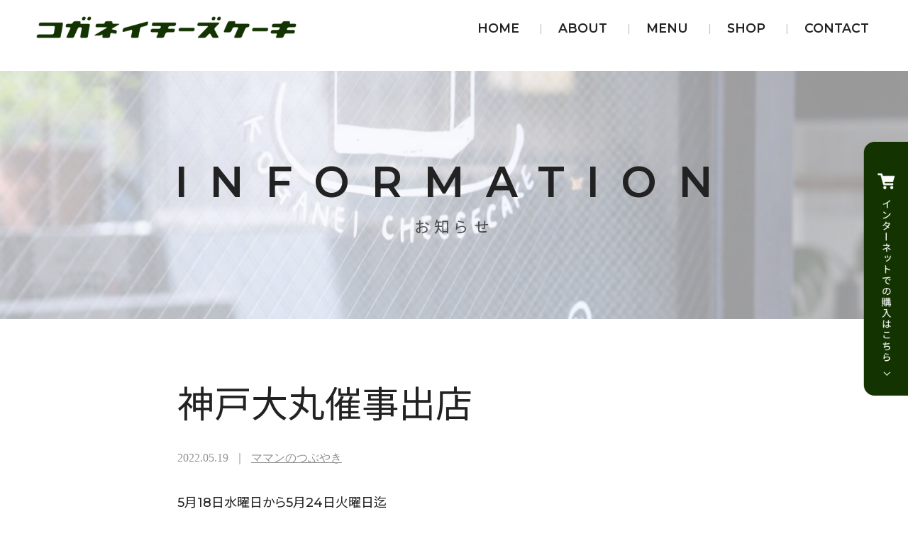

--- FILE ---
content_type: text/html; charset=UTF-8
request_url: https://cake.koganei-wai.com/maman/7190/
body_size: 17785
content:
<!DOCTYPE html>
<html dir="ltr" lang="ja" prefix="og: https://ogp.me/ns#">
<head>
<meta charset="utf-8">
<meta name="viewport" content="width=device-width">
<script>
const baseW = 1200;
const ua = navigator.userAgent
const sp = ua.indexOf('iPhone') > -1 ||
  (ua.indexOf('Android') > -1 && ua.indexOf('Mobile') > -1)
const tab = !sp && (
  ua.indexOf('iPad') > -1 ||
  (ua.indexOf('Macintosh') > -1 && 'ontouchend' in document) ||
  ua.indexOf('Android') > -1
)
if (tab) {
  viewportContent = "width=" + baseW + "px,user-scalable=no";
  document.querySelector("meta[name='viewport']").setAttribute("content", viewportContent);
}
</script>
<meta http-equiv="X-UA-Compatible" content="IE=edge">
<meta name="apple-mobile-web-app-capable" content="no">
<meta name="apple-mobile-web-app-status-bar-style" content="default">
<meta name="format-detection" content="address=no">
<meta name="format-detection" content="telephone=no">

		<!-- All in One SEO 4.9.3 - aioseo.com -->
		<title>神戸大丸催事出店 | コガネイチーズケーキ</title>
	<meta name="description" content="5月18日水曜日から5月24日火曜日迄神戸大丸地下1階スイーツコーナーに催事出店いたします。 わかさ生活さんと" />
	<meta name="robots" content="max-image-preview:large" />
	<meta name="author" content="ヒガコのよーこ"/>
	<link rel="canonical" href="https://cake.koganei-wai.com/maman/7190/" />
	<meta name="generator" content="All in One SEO (AIOSEO) 4.9.3" />

		<!-- Google Tag Manager -->
<script>(function(w,d,s,l,i){w[l]=w[l]||[];w[l].push({'gtm.start':
new Date().getTime(),event:'gtm.js'});var f=d.getElementsByTagName(s)[0],
j=d.createElement(s),dl=l!='dataLayer'?'&l='+l:'';j.async=true;j.src=
'https://www.googletagmanager.com/gtm.js?id='+i+dl;f.parentNode.insertBefore(j,f);
})(window,document,'script','dataLayer','GTM-NF2XK2W');</script>
<!-- End Google Tag Manager -->
		<meta property="og:locale" content="ja_JP" />
		<meta property="og:site_name" content="コガネイチーズケーキ | 白砂糖や添加物を使用しない&quot;からだにやさしい&quot;スイーツ" />
		<meta property="og:type" content="article" />
		<meta property="og:title" content="神戸大丸催事出店 | コガネイチーズケーキ" />
		<meta property="og:description" content="5月18日水曜日から5月24日火曜日迄神戸大丸地下1階スイーツコーナーに催事出店いたします。 わかさ生活さんと" />
		<meta property="og:url" content="https://cake.koganei-wai.com/maman/7190/" />
		<meta property="article:published_time" content="2022-05-19T05:00:50+00:00" />
		<meta property="article:modified_time" content="2022-05-19T05:00:50+00:00" />
		<meta property="article:publisher" content="https://www.facebook.com/koganeicheese" />
		<meta name="twitter:card" content="summary" />
		<meta name="twitter:site" content="@kogachee" />
		<meta name="twitter:title" content="神戸大丸催事出店 | コガネイチーズケーキ" />
		<meta name="twitter:description" content="5月18日水曜日から5月24日火曜日迄神戸大丸地下1階スイーツコーナーに催事出店いたします。 わかさ生活さんと" />
		<meta name="twitter:creator" content="@kogachee" />
		<script type="application/ld+json" class="aioseo-schema">
			{"@context":"https:\/\/schema.org","@graph":[{"@type":"Article","@id":"https:\/\/cake.koganei-wai.com\/maman\/7190\/#article","name":"\u795e\u6238\u5927\u4e38\u50ac\u4e8b\u51fa\u5e97 | \u30b3\u30ac\u30cd\u30a4\u30c1\u30fc\u30ba\u30b1\u30fc\u30ad","headline":"\u795e\u6238\u5927\u4e38\u50ac\u4e8b\u51fa\u5e97","author":{"@id":"https:\/\/cake.koganei-wai.com\/author\/kogachee\/#author"},"publisher":{"@id":"https:\/\/cake.koganei-wai.com\/#organization"},"image":{"@type":"ImageObject","url":"https:\/\/cake.koganei-wai.com\/wp-content\/uploads\/2022\/05\/67f845bf-3cfd-410a-a282-e9779252bad9.jpg","width":1440,"height":1800},"datePublished":"2022-05-19T14:00:50+09:00","dateModified":"2022-05-19T14:00:50+09:00","inLanguage":"ja","mainEntityOfPage":{"@id":"https:\/\/cake.koganei-wai.com\/maman\/7190\/#webpage"},"isPartOf":{"@id":"https:\/\/cake.koganei-wai.com\/maman\/7190\/#webpage"},"articleSection":"\u30de\u30de\u30f3\u306e\u3064\u3076\u3084\u304d"},{"@type":"BreadcrumbList","@id":"https:\/\/cake.koganei-wai.com\/maman\/7190\/#breadcrumblist","itemListElement":[{"@type":"ListItem","@id":"https:\/\/cake.koganei-wai.com#listItem","position":1,"name":"Home","item":"https:\/\/cake.koganei-wai.com","nextItem":{"@type":"ListItem","@id":"https:\/\/cake.koganei-wai.com\/category\/maman\/#listItem","name":"\u30de\u30de\u30f3\u306e\u3064\u3076\u3084\u304d"}},{"@type":"ListItem","@id":"https:\/\/cake.koganei-wai.com\/category\/maman\/#listItem","position":2,"name":"\u30de\u30de\u30f3\u306e\u3064\u3076\u3084\u304d","item":"https:\/\/cake.koganei-wai.com\/category\/maman\/","nextItem":{"@type":"ListItem","@id":"https:\/\/cake.koganei-wai.com\/maman\/7190\/#listItem","name":"\u795e\u6238\u5927\u4e38\u50ac\u4e8b\u51fa\u5e97"},"previousItem":{"@type":"ListItem","@id":"https:\/\/cake.koganei-wai.com#listItem","name":"Home"}},{"@type":"ListItem","@id":"https:\/\/cake.koganei-wai.com\/maman\/7190\/#listItem","position":3,"name":"\u795e\u6238\u5927\u4e38\u50ac\u4e8b\u51fa\u5e97","previousItem":{"@type":"ListItem","@id":"https:\/\/cake.koganei-wai.com\/category\/maman\/#listItem","name":"\u30de\u30de\u30f3\u306e\u3064\u3076\u3084\u304d"}}]},{"@type":"Organization","@id":"https:\/\/cake.koganei-wai.com\/#organization","name":"\u30b3\u30ac\u30cd\u30a4\u30c1\u30fc\u30ba\u30b1\u30fc\u30ad","description":"\u767d\u7802\u7cd6\u3084\u6dfb\u52a0\u7269\u3092\u4f7f\u7528\u3057\u306a\u3044\"\u304b\u3089\u3060\u306b\u3084\u3055\u3057\u3044\"\u30b9\u30a4\u30fc\u30c4","url":"https:\/\/cake.koganei-wai.com\/","sameAs":["https:\/\/www.facebook.com\/koganeicheese","https:\/\/twitter.com\/kogachee","https:\/\/www.instagram.com\/kogachee\/"]},{"@type":"Person","@id":"https:\/\/cake.koganei-wai.com\/author\/kogachee\/#author","url":"https:\/\/cake.koganei-wai.com\/author\/kogachee\/","name":"\u30d2\u30ac\u30b3\u306e\u3088\u30fc\u3053"},{"@type":"WebPage","@id":"https:\/\/cake.koganei-wai.com\/maman\/7190\/#webpage","url":"https:\/\/cake.koganei-wai.com\/maman\/7190\/","name":"\u795e\u6238\u5927\u4e38\u50ac\u4e8b\u51fa\u5e97 | \u30b3\u30ac\u30cd\u30a4\u30c1\u30fc\u30ba\u30b1\u30fc\u30ad","description":"5\u670818\u65e5\u6c34\u66dc\u65e5\u304b\u30895\u670824\u65e5\u706b\u66dc\u65e5\u8fc4\u795e\u6238\u5927\u4e38\u5730\u4e0b1\u968e\u30b9\u30a4\u30fc\u30c4\u30b3\u30fc\u30ca\u30fc\u306b\u50ac\u4e8b\u51fa\u5e97\u3044\u305f\u3057\u307e\u3059\u3002 \u308f\u304b\u3055\u751f\u6d3b\u3055\u3093\u3068","inLanguage":"ja","isPartOf":{"@id":"https:\/\/cake.koganei-wai.com\/#website"},"breadcrumb":{"@id":"https:\/\/cake.koganei-wai.com\/maman\/7190\/#breadcrumblist"},"author":{"@id":"https:\/\/cake.koganei-wai.com\/author\/kogachee\/#author"},"creator":{"@id":"https:\/\/cake.koganei-wai.com\/author\/kogachee\/#author"},"image":{"@type":"ImageObject","url":"https:\/\/cake.koganei-wai.com\/wp-content\/uploads\/2022\/05\/67f845bf-3cfd-410a-a282-e9779252bad9.jpg","@id":"https:\/\/cake.koganei-wai.com\/maman\/7190\/#mainImage","width":1440,"height":1800},"primaryImageOfPage":{"@id":"https:\/\/cake.koganei-wai.com\/maman\/7190\/#mainImage"},"datePublished":"2022-05-19T14:00:50+09:00","dateModified":"2022-05-19T14:00:50+09:00"},{"@type":"WebSite","@id":"https:\/\/cake.koganei-wai.com\/#website","url":"https:\/\/cake.koganei-wai.com\/","name":"\u30b3\u30ac\u30cd\u30a4\u30c1\u30fc\u30ba\u30b1\u30fc\u30ad","description":"\u767d\u7802\u7cd6\u3084\u6dfb\u52a0\u7269\u3092\u4f7f\u7528\u3057\u306a\u3044\"\u304b\u3089\u3060\u306b\u3084\u3055\u3057\u3044\"\u30b9\u30a4\u30fc\u30c4","inLanguage":"ja","publisher":{"@id":"https:\/\/cake.koganei-wai.com\/#organization"}}]}
		</script>
		<!-- All in One SEO -->

<style id='wp-img-auto-sizes-contain-inline-css'>
img:is([sizes=auto i],[sizes^="auto," i]){contain-intrinsic-size:3000px 1500px}
/*# sourceURL=wp-img-auto-sizes-contain-inline-css */
</style>
<link rel='stylesheet' id='sbi_styles-css' href='https://cake.koganei-wai.com/wp-content/plugins/instagram-feed/css/sbi-styles.min.css' media='all' />
<style id='global-styles-inline-css'>
:root{--wp--preset--aspect-ratio--square: 1;--wp--preset--aspect-ratio--4-3: 4/3;--wp--preset--aspect-ratio--3-4: 3/4;--wp--preset--aspect-ratio--3-2: 3/2;--wp--preset--aspect-ratio--2-3: 2/3;--wp--preset--aspect-ratio--16-9: 16/9;--wp--preset--aspect-ratio--9-16: 9/16;--wp--preset--color--black: #000000;--wp--preset--color--cyan-bluish-gray: #abb8c3;--wp--preset--color--white: #ffffff;--wp--preset--color--pale-pink: #f78da7;--wp--preset--color--vivid-red: #cf2e2e;--wp--preset--color--luminous-vivid-orange: #ff6900;--wp--preset--color--luminous-vivid-amber: #fcb900;--wp--preset--color--light-green-cyan: #7bdcb5;--wp--preset--color--vivid-green-cyan: #00d084;--wp--preset--color--pale-cyan-blue: #8ed1fc;--wp--preset--color--vivid-cyan-blue: #0693e3;--wp--preset--color--vivid-purple: #9b51e0;--wp--preset--color--base: #ffffff;--wp--preset--color--contrast: #000000;--wp--preset--color--primary: #9DFF20;--wp--preset--color--secondary: #345C00;--wp--preset--color--tertiary: #F6F6F6;--wp--preset--gradient--vivid-cyan-blue-to-vivid-purple: linear-gradient(135deg,rgb(6,147,227) 0%,rgb(155,81,224) 100%);--wp--preset--gradient--light-green-cyan-to-vivid-green-cyan: linear-gradient(135deg,rgb(122,220,180) 0%,rgb(0,208,130) 100%);--wp--preset--gradient--luminous-vivid-amber-to-luminous-vivid-orange: linear-gradient(135deg,rgb(252,185,0) 0%,rgb(255,105,0) 100%);--wp--preset--gradient--luminous-vivid-orange-to-vivid-red: linear-gradient(135deg,rgb(255,105,0) 0%,rgb(207,46,46) 100%);--wp--preset--gradient--very-light-gray-to-cyan-bluish-gray: linear-gradient(135deg,rgb(238,238,238) 0%,rgb(169,184,195) 100%);--wp--preset--gradient--cool-to-warm-spectrum: linear-gradient(135deg,rgb(74,234,220) 0%,rgb(151,120,209) 20%,rgb(207,42,186) 40%,rgb(238,44,130) 60%,rgb(251,105,98) 80%,rgb(254,248,76) 100%);--wp--preset--gradient--blush-light-purple: linear-gradient(135deg,rgb(255,206,236) 0%,rgb(152,150,240) 100%);--wp--preset--gradient--blush-bordeaux: linear-gradient(135deg,rgb(254,205,165) 0%,rgb(254,45,45) 50%,rgb(107,0,62) 100%);--wp--preset--gradient--luminous-dusk: linear-gradient(135deg,rgb(255,203,112) 0%,rgb(199,81,192) 50%,rgb(65,88,208) 100%);--wp--preset--gradient--pale-ocean: linear-gradient(135deg,rgb(255,245,203) 0%,rgb(182,227,212) 50%,rgb(51,167,181) 100%);--wp--preset--gradient--electric-grass: linear-gradient(135deg,rgb(202,248,128) 0%,rgb(113,206,126) 100%);--wp--preset--gradient--midnight: linear-gradient(135deg,rgb(2,3,129) 0%,rgb(40,116,252) 100%);--wp--preset--font-size--small: clamp(0.875rem, 0.875rem + ((1vw - 0.2rem) * 0.227), 1rem);--wp--preset--font-size--medium: clamp(1rem, 1rem + ((1vw - 0.2rem) * 0.227), 1.125rem);--wp--preset--font-size--large: clamp(1.75rem, 1.75rem + ((1vw - 0.2rem) * 0.227), 1.875rem);--wp--preset--font-size--x-large: 2.25rem;--wp--preset--font-size--xx-large: clamp(6.1rem, 6.1rem + ((1vw - 0.2rem) * 7.091), 10rem);--wp--preset--font-family--dm-sans: "DM Sans", sans-serif;--wp--preset--font-family--ibm-plex-mono: 'IBM Plex Mono', monospace;--wp--preset--font-family--inter: "Inter", sans-serif;--wp--preset--font-family--system-font: -apple-system,BlinkMacSystemFont,"Segoe UI",Roboto,Oxygen-Sans,Ubuntu,Cantarell,"Helvetica Neue",sans-serif;--wp--preset--font-family--source-serif-pro: "Source Serif Pro", serif;--wp--preset--spacing--20: 0.44rem;--wp--preset--spacing--30: clamp(1.5rem, 5vw, 2rem);--wp--preset--spacing--40: clamp(1.8rem, 1.8rem + ((1vw - 0.48rem) * 2.885), 3rem);--wp--preset--spacing--50: clamp(2.5rem, 8vw, 4.5rem);--wp--preset--spacing--60: clamp(3.75rem, 10vw, 7rem);--wp--preset--spacing--70: clamp(5rem, 5.25rem + ((1vw - 0.48rem) * 9.096), 8rem);--wp--preset--spacing--80: clamp(7rem, 14vw, 11rem);--wp--preset--shadow--natural: 6px 6px 9px rgba(0, 0, 0, 0.2);--wp--preset--shadow--deep: 12px 12px 50px rgba(0, 0, 0, 0.4);--wp--preset--shadow--sharp: 6px 6px 0px rgba(0, 0, 0, 0.2);--wp--preset--shadow--outlined: 6px 6px 0px -3px rgb(255, 255, 255), 6px 6px rgb(0, 0, 0);--wp--preset--shadow--crisp: 6px 6px 0px rgb(0, 0, 0);}:root { --wp--style--global--content-size: 650px;--wp--style--global--wide-size: 1200px; }:where(body) { margin: 0; }.wp-site-blocks { padding-top: var(--wp--style--root--padding-top); padding-bottom: var(--wp--style--root--padding-bottom); }.has-global-padding { padding-right: var(--wp--style--root--padding-right); padding-left: var(--wp--style--root--padding-left); }.has-global-padding > .alignfull { margin-right: calc(var(--wp--style--root--padding-right) * -1); margin-left: calc(var(--wp--style--root--padding-left) * -1); }.has-global-padding :where(:not(.alignfull.is-layout-flow) > .has-global-padding:not(.wp-block-block, .alignfull)) { padding-right: 0; padding-left: 0; }.has-global-padding :where(:not(.alignfull.is-layout-flow) > .has-global-padding:not(.wp-block-block, .alignfull)) > .alignfull { margin-left: 0; margin-right: 0; }.wp-site-blocks > .alignleft { float: left; margin-right: 2em; }.wp-site-blocks > .alignright { float: right; margin-left: 2em; }.wp-site-blocks > .aligncenter { justify-content: center; margin-left: auto; margin-right: auto; }:where(.wp-site-blocks) > * { margin-block-start: 1.5rem; margin-block-end: 0; }:where(.wp-site-blocks) > :first-child { margin-block-start: 0; }:where(.wp-site-blocks) > :last-child { margin-block-end: 0; }:root { --wp--style--block-gap: 1.5rem; }:root :where(.is-layout-flow) > :first-child{margin-block-start: 0;}:root :where(.is-layout-flow) > :last-child{margin-block-end: 0;}:root :where(.is-layout-flow) > *{margin-block-start: 1.5rem;margin-block-end: 0;}:root :where(.is-layout-constrained) > :first-child{margin-block-start: 0;}:root :where(.is-layout-constrained) > :last-child{margin-block-end: 0;}:root :where(.is-layout-constrained) > *{margin-block-start: 1.5rem;margin-block-end: 0;}:root :where(.is-layout-flex){gap: 1.5rem;}:root :where(.is-layout-grid){gap: 1.5rem;}.is-layout-flow > .alignleft{float: left;margin-inline-start: 0;margin-inline-end: 2em;}.is-layout-flow > .alignright{float: right;margin-inline-start: 2em;margin-inline-end: 0;}.is-layout-flow > .aligncenter{margin-left: auto !important;margin-right: auto !important;}.is-layout-constrained > .alignleft{float: left;margin-inline-start: 0;margin-inline-end: 2em;}.is-layout-constrained > .alignright{float: right;margin-inline-start: 2em;margin-inline-end: 0;}.is-layout-constrained > .aligncenter{margin-left: auto !important;margin-right: auto !important;}.is-layout-constrained > :where(:not(.alignleft):not(.alignright):not(.alignfull)){max-width: var(--wp--style--global--content-size);margin-left: auto !important;margin-right: auto !important;}.is-layout-constrained > .alignwide{max-width: var(--wp--style--global--wide-size);}body .is-layout-flex{display: flex;}.is-layout-flex{flex-wrap: wrap;align-items: center;}.is-layout-flex > :is(*, div){margin: 0;}body .is-layout-grid{display: grid;}.is-layout-grid > :is(*, div){margin: 0;}body{background-color: var(--wp--preset--color--base);color: var(--wp--preset--color--contrast);font-family: var(--wp--preset--font-family--system-font);font-size: var(--wp--preset--font-size--medium);line-height: 1.6;--wp--style--root--padding-top: var(--wp--preset--spacing--40);--wp--style--root--padding-right: var(--wp--preset--spacing--30);--wp--style--root--padding-bottom: var(--wp--preset--spacing--40);--wp--style--root--padding-left: var(--wp--preset--spacing--30);}a:where(:not(.wp-element-button)){color: var(--wp--preset--color--contrast);text-decoration: underline;}:root :where(a:where(:not(.wp-element-button)):hover){text-decoration: none;}:root :where(a:where(:not(.wp-element-button)):focus){text-decoration: underline dashed;}:root :where(a:where(:not(.wp-element-button)):active){color: var(--wp--preset--color--secondary);text-decoration: none;}h1, h2, h3, h4, h5, h6{font-weight: 400;line-height: 1.4;}h1{font-size: clamp(2.032rem, 2.032rem + ((1vw - 0.2rem) * 2.896), 3.625rem);line-height: 1.2;}h2{font-size: clamp(2.625rem, calc(2.625rem + ((1vw - 0.48rem) * 8.4135)), 3.25rem);line-height: 1.2;}h3{font-size: var(--wp--preset--font-size--x-large);}h4{font-size: var(--wp--preset--font-size--large);}h5{font-size: var(--wp--preset--font-size--medium);font-weight: 700;text-transform: uppercase;}h6{font-size: var(--wp--preset--font-size--medium);text-transform: uppercase;}:root :where(.wp-element-button, .wp-block-button__link){background-color: var(--wp--preset--color--primary);border-radius: 0;border-width: 0;color: var(--wp--preset--color--contrast);font-family: inherit;font-size: inherit;font-style: inherit;font-weight: inherit;letter-spacing: inherit;line-height: inherit;padding-top: calc(0.667em + 2px);padding-right: calc(1.333em + 2px);padding-bottom: calc(0.667em + 2px);padding-left: calc(1.333em + 2px);text-decoration: none;text-transform: inherit;}:root :where(.wp-element-button:visited, .wp-block-button__link:visited){color: var(--wp--preset--color--contrast);}:root :where(.wp-element-button:hover, .wp-block-button__link:hover){background-color: var(--wp--preset--color--contrast);color: var(--wp--preset--color--base);}:root :where(.wp-element-button:focus, .wp-block-button__link:focus){background-color: var(--wp--preset--color--contrast);color: var(--wp--preset--color--base);}:root :where(.wp-element-button:active, .wp-block-button__link:active){background-color: var(--wp--preset--color--secondary);color: var(--wp--preset--color--base);}.has-black-color{color: var(--wp--preset--color--black) !important;}.has-cyan-bluish-gray-color{color: var(--wp--preset--color--cyan-bluish-gray) !important;}.has-white-color{color: var(--wp--preset--color--white) !important;}.has-pale-pink-color{color: var(--wp--preset--color--pale-pink) !important;}.has-vivid-red-color{color: var(--wp--preset--color--vivid-red) !important;}.has-luminous-vivid-orange-color{color: var(--wp--preset--color--luminous-vivid-orange) !important;}.has-luminous-vivid-amber-color{color: var(--wp--preset--color--luminous-vivid-amber) !important;}.has-light-green-cyan-color{color: var(--wp--preset--color--light-green-cyan) !important;}.has-vivid-green-cyan-color{color: var(--wp--preset--color--vivid-green-cyan) !important;}.has-pale-cyan-blue-color{color: var(--wp--preset--color--pale-cyan-blue) !important;}.has-vivid-cyan-blue-color{color: var(--wp--preset--color--vivid-cyan-blue) !important;}.has-vivid-purple-color{color: var(--wp--preset--color--vivid-purple) !important;}.has-base-color{color: var(--wp--preset--color--base) !important;}.has-contrast-color{color: var(--wp--preset--color--contrast) !important;}.has-primary-color{color: var(--wp--preset--color--primary) !important;}.has-secondary-color{color: var(--wp--preset--color--secondary) !important;}.has-tertiary-color{color: var(--wp--preset--color--tertiary) !important;}.has-black-background-color{background-color: var(--wp--preset--color--black) !important;}.has-cyan-bluish-gray-background-color{background-color: var(--wp--preset--color--cyan-bluish-gray) !important;}.has-white-background-color{background-color: var(--wp--preset--color--white) !important;}.has-pale-pink-background-color{background-color: var(--wp--preset--color--pale-pink) !important;}.has-vivid-red-background-color{background-color: var(--wp--preset--color--vivid-red) !important;}.has-luminous-vivid-orange-background-color{background-color: var(--wp--preset--color--luminous-vivid-orange) !important;}.has-luminous-vivid-amber-background-color{background-color: var(--wp--preset--color--luminous-vivid-amber) !important;}.has-light-green-cyan-background-color{background-color: var(--wp--preset--color--light-green-cyan) !important;}.has-vivid-green-cyan-background-color{background-color: var(--wp--preset--color--vivid-green-cyan) !important;}.has-pale-cyan-blue-background-color{background-color: var(--wp--preset--color--pale-cyan-blue) !important;}.has-vivid-cyan-blue-background-color{background-color: var(--wp--preset--color--vivid-cyan-blue) !important;}.has-vivid-purple-background-color{background-color: var(--wp--preset--color--vivid-purple) !important;}.has-base-background-color{background-color: var(--wp--preset--color--base) !important;}.has-contrast-background-color{background-color: var(--wp--preset--color--contrast) !important;}.has-primary-background-color{background-color: var(--wp--preset--color--primary) !important;}.has-secondary-background-color{background-color: var(--wp--preset--color--secondary) !important;}.has-tertiary-background-color{background-color: var(--wp--preset--color--tertiary) !important;}.has-black-border-color{border-color: var(--wp--preset--color--black) !important;}.has-cyan-bluish-gray-border-color{border-color: var(--wp--preset--color--cyan-bluish-gray) !important;}.has-white-border-color{border-color: var(--wp--preset--color--white) !important;}.has-pale-pink-border-color{border-color: var(--wp--preset--color--pale-pink) !important;}.has-vivid-red-border-color{border-color: var(--wp--preset--color--vivid-red) !important;}.has-luminous-vivid-orange-border-color{border-color: var(--wp--preset--color--luminous-vivid-orange) !important;}.has-luminous-vivid-amber-border-color{border-color: var(--wp--preset--color--luminous-vivid-amber) !important;}.has-light-green-cyan-border-color{border-color: var(--wp--preset--color--light-green-cyan) !important;}.has-vivid-green-cyan-border-color{border-color: var(--wp--preset--color--vivid-green-cyan) !important;}.has-pale-cyan-blue-border-color{border-color: var(--wp--preset--color--pale-cyan-blue) !important;}.has-vivid-cyan-blue-border-color{border-color: var(--wp--preset--color--vivid-cyan-blue) !important;}.has-vivid-purple-border-color{border-color: var(--wp--preset--color--vivid-purple) !important;}.has-base-border-color{border-color: var(--wp--preset--color--base) !important;}.has-contrast-border-color{border-color: var(--wp--preset--color--contrast) !important;}.has-primary-border-color{border-color: var(--wp--preset--color--primary) !important;}.has-secondary-border-color{border-color: var(--wp--preset--color--secondary) !important;}.has-tertiary-border-color{border-color: var(--wp--preset--color--tertiary) !important;}.has-vivid-cyan-blue-to-vivid-purple-gradient-background{background: var(--wp--preset--gradient--vivid-cyan-blue-to-vivid-purple) !important;}.has-light-green-cyan-to-vivid-green-cyan-gradient-background{background: var(--wp--preset--gradient--light-green-cyan-to-vivid-green-cyan) !important;}.has-luminous-vivid-amber-to-luminous-vivid-orange-gradient-background{background: var(--wp--preset--gradient--luminous-vivid-amber-to-luminous-vivid-orange) !important;}.has-luminous-vivid-orange-to-vivid-red-gradient-background{background: var(--wp--preset--gradient--luminous-vivid-orange-to-vivid-red) !important;}.has-very-light-gray-to-cyan-bluish-gray-gradient-background{background: var(--wp--preset--gradient--very-light-gray-to-cyan-bluish-gray) !important;}.has-cool-to-warm-spectrum-gradient-background{background: var(--wp--preset--gradient--cool-to-warm-spectrum) !important;}.has-blush-light-purple-gradient-background{background: var(--wp--preset--gradient--blush-light-purple) !important;}.has-blush-bordeaux-gradient-background{background: var(--wp--preset--gradient--blush-bordeaux) !important;}.has-luminous-dusk-gradient-background{background: var(--wp--preset--gradient--luminous-dusk) !important;}.has-pale-ocean-gradient-background{background: var(--wp--preset--gradient--pale-ocean) !important;}.has-electric-grass-gradient-background{background: var(--wp--preset--gradient--electric-grass) !important;}.has-midnight-gradient-background{background: var(--wp--preset--gradient--midnight) !important;}.has-small-font-size{font-size: var(--wp--preset--font-size--small) !important;}.has-medium-font-size{font-size: var(--wp--preset--font-size--medium) !important;}.has-large-font-size{font-size: var(--wp--preset--font-size--large) !important;}.has-x-large-font-size{font-size: var(--wp--preset--font-size--x-large) !important;}.has-xx-large-font-size{font-size: var(--wp--preset--font-size--xx-large) !important;}.has-dm-sans-font-family{font-family: var(--wp--preset--font-family--dm-sans) !important;}.has-ibm-plex-mono-font-family{font-family: var(--wp--preset--font-family--ibm-plex-mono) !important;}.has-inter-font-family{font-family: var(--wp--preset--font-family--inter) !important;}.has-system-font-font-family{font-family: var(--wp--preset--font-family--system-font) !important;}.has-source-serif-pro-font-family{font-family: var(--wp--preset--font-family--source-serif-pro) !important;}
/*# sourceURL=global-styles-inline-css */
</style>
<link rel='stylesheet' id='contact-form-7-css' href='https://cake.koganei-wai.com/wp-content/plugins/contact-form-7/includes/css/styles.css' media='all' />
<link rel='stylesheet' id='wp-pagenavi-css' href='https://cake.koganei-wai.com/wp-content/plugins/wp-pagenavi/pagenavi-css.css' media='all' />
<style class='wp-fonts-local'>
@font-face{font-family:"DM Sans";font-style:normal;font-weight:400;font-display:fallback;src:url('https://cake.koganei-wai.com/wp-content/themes/twentytwentythree/assets/fonts/dm-sans/DMSans-Regular.woff2') format('woff2');font-stretch:normal;}
@font-face{font-family:"DM Sans";font-style:italic;font-weight:400;font-display:fallback;src:url('https://cake.koganei-wai.com/wp-content/themes/twentytwentythree/assets/fonts/dm-sans/DMSans-Regular-Italic.woff2') format('woff2');font-stretch:normal;}
@font-face{font-family:"DM Sans";font-style:normal;font-weight:700;font-display:fallback;src:url('https://cake.koganei-wai.com/wp-content/themes/twentytwentythree/assets/fonts/dm-sans/DMSans-Bold.woff2') format('woff2');font-stretch:normal;}
@font-face{font-family:"DM Sans";font-style:italic;font-weight:700;font-display:fallback;src:url('https://cake.koganei-wai.com/wp-content/themes/twentytwentythree/assets/fonts/dm-sans/DMSans-Bold-Italic.woff2') format('woff2');font-stretch:normal;}
@font-face{font-family:"IBM Plex Mono";font-style:normal;font-weight:300;font-display:block;src:url('https://cake.koganei-wai.com/wp-content/themes/twentytwentythree/assets/fonts/ibm-plex-mono/IBMPlexMono-Light.woff2') format('woff2');font-stretch:normal;}
@font-face{font-family:"IBM Plex Mono";font-style:normal;font-weight:400;font-display:block;src:url('https://cake.koganei-wai.com/wp-content/themes/twentytwentythree/assets/fonts/ibm-plex-mono/IBMPlexMono-Regular.woff2') format('woff2');font-stretch:normal;}
@font-face{font-family:"IBM Plex Mono";font-style:italic;font-weight:400;font-display:block;src:url('https://cake.koganei-wai.com/wp-content/themes/twentytwentythree/assets/fonts/ibm-plex-mono/IBMPlexMono-Italic.woff2') format('woff2');font-stretch:normal;}
@font-face{font-family:"IBM Plex Mono";font-style:normal;font-weight:700;font-display:block;src:url('https://cake.koganei-wai.com/wp-content/themes/twentytwentythree/assets/fonts/ibm-plex-mono/IBMPlexMono-Bold.woff2') format('woff2');font-stretch:normal;}
@font-face{font-family:Inter;font-style:normal;font-weight:200 900;font-display:fallback;src:url('https://cake.koganei-wai.com/wp-content/themes/twentytwentythree/assets/fonts/inter/Inter-VariableFont_slnt,wght.ttf') format('truetype');font-stretch:normal;}
@font-face{font-family:"Source Serif Pro";font-style:normal;font-weight:200 900;font-display:fallback;src:url('https://cake.koganei-wai.com/wp-content/themes/twentytwentythree/assets/fonts/source-serif-pro/SourceSerif4Variable-Roman.ttf.woff2') format('woff2');font-stretch:normal;}
@font-face{font-family:"Source Serif Pro";font-style:italic;font-weight:200 900;font-display:fallback;src:url('https://cake.koganei-wai.com/wp-content/themes/twentytwentythree/assets/fonts/source-serif-pro/SourceSerif4Variable-Italic.ttf.woff2') format('woff2');font-stretch:normal;}
</style>
<link rel="icon" href="https://cake.koganei-wai.com/wp-content/uploads/2015/12/cropped-favcon-32x32.png" sizes="32x32" />
<link rel="icon" href="https://cake.koganei-wai.com/wp-content/uploads/2015/12/cropped-favcon-192x192.png" sizes="192x192" />
<link rel="apple-touch-icon" href="https://cake.koganei-wai.com/wp-content/uploads/2015/12/cropped-favcon-180x180.png" />
<meta name="msapplication-TileImage" content="https://cake.koganei-wai.com/wp-content/uploads/2015/12/cropped-favcon-270x270.png" />
<link rel="shortcut icon" href="/favicon.ico">
<link rel="preconnect" href="https://fonts.googleapis.com">
<link rel="preconnect" href="https://fonts.gstatic.com" crossorigin>
<link href="https://fonts.googleapis.com/css2?family=Montserrat:ital,wght@0,500;0,600;0,700;0,800;0,900;1,100;1,200;1,300;1,400;1,500;1,600;1,700;1,800;1,900&display=swap" rel="stylesheet">
<link href="https://fonts.googleapis.com/css2?family=Noto+Sans+JP:wght@300;400;500;600;700;800;900&display=swap" rel="stylesheet">
<script src="https://cake.koganei-wai.com/wp-content/themes/koganei-wai/assets/js/jquery.min.js"></script>
<link rel="stylesheet" href="https://cake.koganei-wai.com/wp-content/themes/koganei-wai/assets/css/style.css?20260124170247">
<link rel="stylesheet" href="//cdn.jsdelivr.net/gh/fancyapps/fancybox@3.5.7/dist/jquery.fancybox.min.css" />
<script src="//cdn.jsdelivr.net/gh/fancyapps/fancybox@3.5.7/dist/jquery.fancybox.min.js"></script>
<script src="https://cdn.jsdelivr.net/npm/@shinsenter/defer.js@3.5.0/dist/defer.min.js"></script>
<!-- GoogleAnalytics -->  
<script>
(function(i,s,o,g,r,a,m){i['GoogleAnalyticsObject']=r;i[r]=i[r]||function(){
   (i[r].q=i[r].q||[]).push(arguments)},i[r].l=1*new 
Date();a=s.createElement(o),
m=s.getElementsByTagName(o)[0];a.async=1;a.src=g;m.parentNode.insertBefore(a,m)
})(window,document,'script','//www.google-analytics.com/analytics.js','ga');

   ga('create', 'UA-60704010-1', 'auto');
   ga('send', 'pageview');
</script>

</head>

<body class="wp-singular post-template-default single single-post postid-7190 single-format-standard wp-embed-responsive wp-theme-twentytwentythree wp-child-theme-koganei-wai" id="top"><!-- Facobook -->
<div id="fb-root"></div>
<script>(function(d, s, id) {
  var js, fjs = d.getElementsByTagName(s)[0];
  if (d.getElementById(id)) return;
  js = d.createElement(s); js.id = id;
  js.src = "//connect.facebook.net/ja_JP/sdk.js#xfbml=1&version=v2.5";
  fjs.parentNode.insertBefore(js, fjs);
}(document, 'script', 'facebook-jssdk'));</script>
<!-- /Facobook -->

<div class="animsition">

<header class="header">
  <div class="topbar">
    <div class="topbar__container container">
      <h1 class="logo">
        <a href="/">
          <img src="https://cake.koganei-wai.com/wp-content/themes/koganei-wai/assets/img/logo.png" alt="コガネイチーズケーキ">
        </a>
      </h1>
      <nav class="topbar__right">
        <ul class="gnav__pc">
            <li>
              <a href="/">
                HOME
              </a>
            </li>
            <li>
              <a href="/about/">
                ABOUT
              </a>
            </li>
            <li>
              <a href="/menu/">
                MENU
              </a>
            </li>
            <li>
              <a href="/shop/">
                SHOP
              </a>
            </li>
            <li>
              <a href="/contact/">
                CONTACT
              </a>
            </li>
        </ul>
      </nav>
    </div>
  </div>
  
  <div id="navArea">
    <nav class="gnav__sp">
      <div class="inner">
          <ul>
            <li>
              <a href="/">
                HOME
              </a>
            </li>
            <li>
              <a href="/about/">
                ABOUT
              </a>
            </li>
            <li>
              <a href="/menu/">
                MENU
              </a>
            </li>
            <li>
              <a href="/shop/">
                SHOP
              </a>
            </li>
            <li>
              <a href="/contact/">
                CONTACT
              </a>
            </li>
          </ul>
      </div>
    </nav>
    <div class="toggle__btn">
      <span></span>
      <span></span>
      <span></span>
     </div>
  </div>
</header>


<main>


<div class="mainvisual" style="background-image: url(https://cake.koganei-wai.com/wp-content/themes/koganei-wai/assets/img/information.jpg);">
  <div class="mainvisual__container">
    <div class="mainvisual__title container">
      <span class="en">
        INFORMATION
      </span>
      <span class="ja">
        お知らせ
      </span>
    </div>
  </div>
</div>

<section class="section bg1">
  <div class="container__xxxnarrow">
    <h2 class="section__title left">
      <span class="bold">
        神戸大丸催事出店      </span>
    </h2>
    <div class="">
      <span class="single__date">
        2022.05.19        &nbsp;｜&nbsp;
                <a href="https://cake.koganei-wai.com/category/maman/">ママンのつぶやき</a>
        </a>
      </span>

    <div class="entry__content">



<p>5月18日水曜日から5月24日火曜日迄<br />神戸大丸地下1階スイーツコーナーに<br />催事出店いたします。</p>



<p>わかさ生活さんとのコラボ商品<br />Eye Love Blueberry もご用意しております。</p>



<p>営業時間10ー20時</p>



<p>お近くの皆様、ご来店を心よりお待ちしております！</p>



<p></p>
   


      <div class="btn__link">
        <a href="/information/" class="bth btn__middle btn__white btn__arrow">
          お知らせ一覧に戻る
        </a>
      </div>
    </div>
  </div>
</section>

<div class="section entry__comment">
  <div class="container__xxxnarrow">
          
<!-- You can start editing here. -->


			<!-- If comments are open, but there are no comments. -->

	
	<div id="respond" class="comment-respond">
		<h3 id="reply-title" class="comment-reply-title">コメントを残す</h3><form action="https://cake.koganei-wai.com/wp-comments-post.php" method="post" id="commentform" class="comment-form"><p class="comment-notes"><span id="email-notes">メールアドレスが公開されることはありません。</span> <span class="required-field-message"><span class="required">※</span> が付いている欄は必須項目です</span></p><p class="comment-form-comment"><label for="comment">コメント <span class="required">※</span></label> <textarea id="comment" name="comment" cols="45" rows="8" maxlength="65525" required></textarea></p><p class="comment-form-author"><label for="author">名前 <span class="required">※</span></label> <input id="author" name="author" type="text" value="" size="30" maxlength="245" autocomplete="name" required /></p>
<p class="comment-form-email"><label for="email">メール <span class="required">※</span></label> <input id="email" name="email" type="email" value="" size="30" maxlength="100" aria-describedby="email-notes" autocomplete="email" required /></p>
<p class="comment-form-url"><label for="url">サイト</label> <input id="url" name="url" type="url" value="" size="30" maxlength="200" autocomplete="url" /></p>
<p class="comment-form-cookies-consent"><input id="wp-comment-cookies-consent" name="wp-comment-cookies-consent" type="checkbox" value="yes" /> <label for="wp-comment-cookies-consent">次回のコメントで使用するためブラウザーに自分の名前、メールアドレス、サイトを保存する。</label></p>
<p><img src="https://cake.koganei-wai.com/wp-content/siteguard/154214682.png" alt="CAPTCHA"></p><p><label for="siteguard_captcha">上に表示された文字を入力してください。</label><br /><input type="text" name="siteguard_captcha" id="siteguard_captcha" class="input" value="" size="10" aria-required="true" /><input type="hidden" name="siteguard_captcha_prefix" id="siteguard_captcha_prefix" value="154214682" /></p><p class="form-submit wp-block-button"><input name="submit" type="submit" id="submit" class="submit wp-block-button__link wp-element-button" value="コメントを送信" /> <input type='hidden' name='comment_post_ID' value='7190' id='comment_post_ID' />
<input type='hidden' name='comment_parent' id='comment_parent' value='0' />
</p><p style="display: none;"><input type="hidden" id="akismet_comment_nonce" name="akismet_comment_nonce" value="a03c2a7206" /></p><p style="display: none !important;" class="akismet-fields-container" data-prefix="ak_"><label>&#916;<textarea name="ak_hp_textarea" cols="45" rows="8" maxlength="100"></textarea></label><input type="hidden" id="ak_js_1" name="ak_js" value="89"/><script>document.getElementById( "ak_js_1" ).setAttribute( "value", ( new Date() ).getTime() );</script></p></form>	</div><!-- #respond -->
	      </div>
</div>

<section class="section single__related pb0 bg3">
  <div class="container__narrow">
    <h2 class="section__subtitle ">
      <span class="bold">
        最新のお知らせ一覧
      </span>
    </h2>
    <div class=" ">
      <div class="related__information__container">
        <div class="information__list">

<dl>
  <dt>
    2024.01.23  </dt>
  <dd>
    <a href="https://cake.koganei-wai.com/maman/8073/">
      ホームページをリニューアルしました！    </a>
  </dd>
</dl>
<dl>
  <dt>
    2023.05.08  </dt>
  <dd>
    <a href="https://cake.koganei-wai.com/maman/7517/">
      松江あさんぽ8日目？なんか日にちずれた？    </a>
  </dd>
</dl>
<dl>
  <dt>
    2023.05.08  </dt>
  <dd>
    <a href="https://cake.koganei-wai.com/maman/7514/">
      松江あさんぽ7日目〜よーこ心折れそうになるの巻    </a>
  </dd>
</dl>
<dl>
  <dt>
    2023.05.05  </dt>
  <dd>
    <a href="https://cake.koganei-wai.com/maman/7501/">
      松江あさんぽ6日目〜天神川沿いから白潟神社    </a>
  </dd>
</dl>
<dl>
  <dt>
    2023.05.04  </dt>
  <dd>
    <a href="https://cake.koganei-wai.com/maman/7482/">
      松江あさんぽ5日目〜開運稲荷・Selendypity    </a>
  </dd>
</dl>

        </div>
      </div>
    </div>
  </div>
</section>



<aside class="aside aside__sns bg2">
  <div class="container">
    <ul class="aside__sns__list">
      <li>
<div id="sb_instagram"  class="sbi sbi_mob_col_3 sbi_tab_col_3 sbi_col_3 sbi_width_resp" style="padding-bottom: 10px;" data-feedid="*1"  data-res="auto" data-cols="3" data-colsmobile="3" data-colstablet="3" data-num="6" data-nummobile="6" data-item-padding="5" data-shortcode-atts="{&quot;feed&quot;:&quot;1&quot;}"  data-postid="7190" data-locatornonce="8e85bfc43c" data-imageaspectratio="1:1" data-sbi-flags="favorLocal">
	<div class="sb_instagram_header  sbi_medium"   >
	<a class="sbi_header_link" target="_blank" rel="nofollow noopener" href="https://www.instagram.com/kogachee/" title="@kogachee">
		<div class="sbi_header_text">
			<div class="sbi_header_img"  data-avatar-url="https://scontent-itm1-1.cdninstagram.com/v/t51.2885-19/22280374_1614740841923873_3962165145114771456_n.jpg?_nc_cat=105&amp;ccb=7-5&amp;_nc_sid=bf7eb4&amp;efg=eyJ2ZW5jb2RlX3RhZyI6InByb2ZpbGVfcGljLnd3dy4yMDAuQzMifQ%3D%3D&amp;_nc_ohc=nHo8SMez_6QQ7kNvwE9jZAo&amp;_nc_oc=Adk2lP7EkSGk2jdoCofnX8YeNZB8_Iz4yaC_5WHcrIriBTxT5btN7fgjx3eC9yqp6TI&amp;_nc_zt=24&amp;_nc_ht=scontent-itm1-1.cdninstagram.com&amp;edm=AP4hL3IEAAAA&amp;_nc_tpa=Q5bMBQEgmXPf3huyAI0KpabxCb57Vweb3L4N9Kyd4KBt-hkf2fQe4Q9tRnJgFmlVZYuH48En0OR1YYarQg&amp;oh=00_AfrU5ha9fJM8B-oh6BpiiE27Baz_ooiAk0Cx4Y1v3GOt_Q&amp;oe=697AAB7B">
									<div class="sbi_header_img_hover"  ><svg class="sbi_new_logo fa-instagram fa-w-14" aria-hidden="true" data-fa-processed="" aria-label="Instagram" data-prefix="fab" data-icon="instagram" role="img" viewBox="0 0 448 512">
	                <path fill="currentColor" d="M224.1 141c-63.6 0-114.9 51.3-114.9 114.9s51.3 114.9 114.9 114.9S339 319.5 339 255.9 287.7 141 224.1 141zm0 189.6c-41.1 0-74.7-33.5-74.7-74.7s33.5-74.7 74.7-74.7 74.7 33.5 74.7 74.7-33.6 74.7-74.7 74.7zm146.4-194.3c0 14.9-12 26.8-26.8 26.8-14.9 0-26.8-12-26.8-26.8s12-26.8 26.8-26.8 26.8 12 26.8 26.8zm76.1 27.2c-1.7-35.9-9.9-67.7-36.2-93.9-26.2-26.2-58-34.4-93.9-36.2-37-2.1-147.9-2.1-184.9 0-35.8 1.7-67.6 9.9-93.9 36.1s-34.4 58-36.2 93.9c-2.1 37-2.1 147.9 0 184.9 1.7 35.9 9.9 67.7 36.2 93.9s58 34.4 93.9 36.2c37 2.1 147.9 2.1 184.9 0 35.9-1.7 67.7-9.9 93.9-36.2 26.2-26.2 34.4-58 36.2-93.9 2.1-37 2.1-147.8 0-184.8zM398.8 388c-7.8 19.6-22.9 34.7-42.6 42.6-29.5 11.7-99.5 9-132.1 9s-102.7 2.6-132.1-9c-19.6-7.8-34.7-22.9-42.6-42.6-11.7-29.5-9-99.5-9-132.1s-2.6-102.7 9-132.1c7.8-19.6 22.9-34.7 42.6-42.6 29.5-11.7 99.5-9 132.1-9s102.7-2.6 132.1 9c19.6 7.8 34.7 22.9 42.6 42.6 11.7 29.5 9 99.5 9 132.1s2.7 102.7-9 132.1z"></path>
	            </svg></div>
					<img  src="https://cake.koganei-wai.com/wp-content/uploads/2024/01/22280374_1614740841923873_3962165145114771456_n.jpg" alt="コガネイチーズケーキ" width="50" height="50">
											</div>

			<div class="sbi_feedtheme_header_text">
				<h3>kogachee</h3>
									<p class="sbi_bio">東京都小金井市で白砂糖、添加物を一切使わず、<br>
「食べて後悔しない」をコンセプトに からだにやさしいチーズケーキを手作りしています。<br>
What you eat is what you are.<br>
本店営業時間10:00-18:00/定休日:不定休<br>
#チーズケーキ<br>
本店サイトはこちら</p>
							</div>
		</div>
	</a>
</div>

    <div id="sbi_images"  style="gap: 10px;">
		<div class="sbi_item sbi_type_video sbi_new sbi_transition" id="sbi_18163581298359467" data-date="1767573454">
    <div class="sbi_photo_wrap">
        <a class="sbi_photo" href="https://www.instagram.com/reel/DTG-jNDEr_1/" target="_blank" rel="noopener nofollow" data-full-res="https://scontent-itm1-1.cdninstagram.com/v/t51.71878-15/589788799_1399572041717455_9146888410992402055_n.jpg?stp=dst-jpg_e35_tt6&#038;_nc_cat=108&#038;ccb=7-5&#038;_nc_sid=18de74&#038;efg=eyJlZmdfdGFnIjoiQ0xJUFMuYmVzdF9pbWFnZV91cmxnZW4uQzMifQ%3D%3D&#038;_nc_ohc=9mQScXLYprsQ7kNvwFK15Zu&#038;_nc_oc=AdkopgxpJKiPyCXnoWcmLTaff6jiIs5ENOd6A1Q7R-Dsrnw13_Q5ynI-Vy2kDuyu8ss&#038;_nc_zt=23&#038;_nc_ht=scontent-itm1-1.cdninstagram.com&#038;edm=ANo9K5cEAAAA&#038;_nc_gid=7o_8YJkr8JHiZghrT8OqPQ&#038;oh=00_AfoDl4-0HXXgWGAlx1Gy4RxpHI9aMKEcKtevuXUd6fCl9g&#038;oe=697AC0BB" data-img-src-set="{&quot;d&quot;:&quot;https:\/\/scontent-itm1-1.cdninstagram.com\/v\/t51.71878-15\/589788799_1399572041717455_9146888410992402055_n.jpg?stp=dst-jpg_e35_tt6&amp;_nc_cat=108&amp;ccb=7-5&amp;_nc_sid=18de74&amp;efg=eyJlZmdfdGFnIjoiQ0xJUFMuYmVzdF9pbWFnZV91cmxnZW4uQzMifQ%3D%3D&amp;_nc_ohc=9mQScXLYprsQ7kNvwFK15Zu&amp;_nc_oc=AdkopgxpJKiPyCXnoWcmLTaff6jiIs5ENOd6A1Q7R-Dsrnw13_Q5ynI-Vy2kDuyu8ss&amp;_nc_zt=23&amp;_nc_ht=scontent-itm1-1.cdninstagram.com&amp;edm=ANo9K5cEAAAA&amp;_nc_gid=7o_8YJkr8JHiZghrT8OqPQ&amp;oh=00_AfoDl4-0HXXgWGAlx1Gy4RxpHI9aMKEcKtevuXUd6fCl9g&amp;oe=697AC0BB&quot;,&quot;150&quot;:&quot;https:\/\/scontent-itm1-1.cdninstagram.com\/v\/t51.71878-15\/589788799_1399572041717455_9146888410992402055_n.jpg?stp=dst-jpg_e35_tt6&amp;_nc_cat=108&amp;ccb=7-5&amp;_nc_sid=18de74&amp;efg=eyJlZmdfdGFnIjoiQ0xJUFMuYmVzdF9pbWFnZV91cmxnZW4uQzMifQ%3D%3D&amp;_nc_ohc=9mQScXLYprsQ7kNvwFK15Zu&amp;_nc_oc=AdkopgxpJKiPyCXnoWcmLTaff6jiIs5ENOd6A1Q7R-Dsrnw13_Q5ynI-Vy2kDuyu8ss&amp;_nc_zt=23&amp;_nc_ht=scontent-itm1-1.cdninstagram.com&amp;edm=ANo9K5cEAAAA&amp;_nc_gid=7o_8YJkr8JHiZghrT8OqPQ&amp;oh=00_AfoDl4-0HXXgWGAlx1Gy4RxpHI9aMKEcKtevuXUd6fCl9g&amp;oe=697AC0BB&quot;,&quot;320&quot;:&quot;https:\/\/scontent-itm1-1.cdninstagram.com\/v\/t51.71878-15\/589788799_1399572041717455_9146888410992402055_n.jpg?stp=dst-jpg_e35_tt6&amp;_nc_cat=108&amp;ccb=7-5&amp;_nc_sid=18de74&amp;efg=eyJlZmdfdGFnIjoiQ0xJUFMuYmVzdF9pbWFnZV91cmxnZW4uQzMifQ%3D%3D&amp;_nc_ohc=9mQScXLYprsQ7kNvwFK15Zu&amp;_nc_oc=AdkopgxpJKiPyCXnoWcmLTaff6jiIs5ENOd6A1Q7R-Dsrnw13_Q5ynI-Vy2kDuyu8ss&amp;_nc_zt=23&amp;_nc_ht=scontent-itm1-1.cdninstagram.com&amp;edm=ANo9K5cEAAAA&amp;_nc_gid=7o_8YJkr8JHiZghrT8OqPQ&amp;oh=00_AfoDl4-0HXXgWGAlx1Gy4RxpHI9aMKEcKtevuXUd6fCl9g&amp;oe=697AC0BB&quot;,&quot;640&quot;:&quot;https:\/\/scontent-itm1-1.cdninstagram.com\/v\/t51.71878-15\/589788799_1399572041717455_9146888410992402055_n.jpg?stp=dst-jpg_e35_tt6&amp;_nc_cat=108&amp;ccb=7-5&amp;_nc_sid=18de74&amp;efg=eyJlZmdfdGFnIjoiQ0xJUFMuYmVzdF9pbWFnZV91cmxnZW4uQzMifQ%3D%3D&amp;_nc_ohc=9mQScXLYprsQ7kNvwFK15Zu&amp;_nc_oc=AdkopgxpJKiPyCXnoWcmLTaff6jiIs5ENOd6A1Q7R-Dsrnw13_Q5ynI-Vy2kDuyu8ss&amp;_nc_zt=23&amp;_nc_ht=scontent-itm1-1.cdninstagram.com&amp;edm=ANo9K5cEAAAA&amp;_nc_gid=7o_8YJkr8JHiZghrT8OqPQ&amp;oh=00_AfoDl4-0HXXgWGAlx1Gy4RxpHI9aMKEcKtevuXUd6fCl9g&amp;oe=697AC0BB&quot;}">
            <span class="sbi-screenreader"></span>
            	        <svg style="color: rgba(255,255,255,1)" class="svg-inline--fa fa-play fa-w-14 sbi_playbtn" aria-label="Play" aria-hidden="true" data-fa-processed="" data-prefix="fa" data-icon="play" role="presentation" xmlns="http://www.w3.org/2000/svg" viewBox="0 0 448 512"><path fill="currentColor" d="M424.4 214.7L72.4 6.6C43.8-10.3 0 6.1 0 47.9V464c0 37.5 40.7 60.1 72.4 41.3l352-208c31.4-18.5 31.5-64.1 0-82.6z"></path></svg>            <img src="https://cake.koganei-wai.com/wp-content/plugins/instagram-feed/img/placeholder.png" alt="おはようございます！
今日から仕事始めのかたも多いでしょうか。
コガネイチーズケーキは本日から西荻窪改札前紀伊國屋さんの店前で催事出店中です！

1月5日から12日（日）
朝10時から20時まで
改札出てほんとにすぐです！

催事の担当さんがめちゃ良い人で朝から癒されました。

皆様のお越しをお待ちしております☺️
#コガネイチーズケーキ #中央線 #白砂糖不使用 #低糖質 #西荻窪紀伊國屋">
        </a>
    </div>
</div><div class="sbi_item sbi_type_image sbi_new sbi_transition" id="sbi_17940176879980856" data-date="1767483098">
    <div class="sbi_photo_wrap">
        <a class="sbi_photo" href="https://www.instagram.com/p/DTEStapkk_X/" target="_blank" rel="noopener nofollow" data-full-res="https://scontent-itm1-1.cdninstagram.com/v/t51.82787-15/610632326_18350774320204590_4683516264403476436_n.jpg?stp=dst-jpg_e35_tt6&#038;_nc_cat=109&#038;ccb=7-5&#038;_nc_sid=18de74&#038;efg=eyJlZmdfdGFnIjoiRkVFRC5iZXN0X2ltYWdlX3VybGdlbi5DMyJ9&#038;_nc_ohc=Ra6cZvuL_NIQ7kNvwEDqROE&#038;_nc_oc=Adl6uj39TNL2KzLdn3BgiHYujZegGdg5nQpt8Pxyp4HVxutGvokZD3xlxDywLufmLhQ&#038;_nc_zt=23&#038;_nc_ht=scontent-itm1-1.cdninstagram.com&#038;edm=ANo9K5cEAAAA&#038;_nc_gid=7o_8YJkr8JHiZghrT8OqPQ&#038;oh=00_Afo9JjTUsvM3kF0gcQprQ8YLodtEP0vNT3gsHVd1EB2c_Q&#038;oe=697ADB63" data-img-src-set="{&quot;d&quot;:&quot;https:\/\/scontent-itm1-1.cdninstagram.com\/v\/t51.82787-15\/610632326_18350774320204590_4683516264403476436_n.jpg?stp=dst-jpg_e35_tt6&amp;_nc_cat=109&amp;ccb=7-5&amp;_nc_sid=18de74&amp;efg=eyJlZmdfdGFnIjoiRkVFRC5iZXN0X2ltYWdlX3VybGdlbi5DMyJ9&amp;_nc_ohc=Ra6cZvuL_NIQ7kNvwEDqROE&amp;_nc_oc=Adl6uj39TNL2KzLdn3BgiHYujZegGdg5nQpt8Pxyp4HVxutGvokZD3xlxDywLufmLhQ&amp;_nc_zt=23&amp;_nc_ht=scontent-itm1-1.cdninstagram.com&amp;edm=ANo9K5cEAAAA&amp;_nc_gid=7o_8YJkr8JHiZghrT8OqPQ&amp;oh=00_Afo9JjTUsvM3kF0gcQprQ8YLodtEP0vNT3gsHVd1EB2c_Q&amp;oe=697ADB63&quot;,&quot;150&quot;:&quot;https:\/\/scontent-itm1-1.cdninstagram.com\/v\/t51.82787-15\/610632326_18350774320204590_4683516264403476436_n.jpg?stp=dst-jpg_e35_tt6&amp;_nc_cat=109&amp;ccb=7-5&amp;_nc_sid=18de74&amp;efg=eyJlZmdfdGFnIjoiRkVFRC5iZXN0X2ltYWdlX3VybGdlbi5DMyJ9&amp;_nc_ohc=Ra6cZvuL_NIQ7kNvwEDqROE&amp;_nc_oc=Adl6uj39TNL2KzLdn3BgiHYujZegGdg5nQpt8Pxyp4HVxutGvokZD3xlxDywLufmLhQ&amp;_nc_zt=23&amp;_nc_ht=scontent-itm1-1.cdninstagram.com&amp;edm=ANo9K5cEAAAA&amp;_nc_gid=7o_8YJkr8JHiZghrT8OqPQ&amp;oh=00_Afo9JjTUsvM3kF0gcQprQ8YLodtEP0vNT3gsHVd1EB2c_Q&amp;oe=697ADB63&quot;,&quot;320&quot;:&quot;https:\/\/scontent-itm1-1.cdninstagram.com\/v\/t51.82787-15\/610632326_18350774320204590_4683516264403476436_n.jpg?stp=dst-jpg_e35_tt6&amp;_nc_cat=109&amp;ccb=7-5&amp;_nc_sid=18de74&amp;efg=eyJlZmdfdGFnIjoiRkVFRC5iZXN0X2ltYWdlX3VybGdlbi5DMyJ9&amp;_nc_ohc=Ra6cZvuL_NIQ7kNvwEDqROE&amp;_nc_oc=Adl6uj39TNL2KzLdn3BgiHYujZegGdg5nQpt8Pxyp4HVxutGvokZD3xlxDywLufmLhQ&amp;_nc_zt=23&amp;_nc_ht=scontent-itm1-1.cdninstagram.com&amp;edm=ANo9K5cEAAAA&amp;_nc_gid=7o_8YJkr8JHiZghrT8OqPQ&amp;oh=00_Afo9JjTUsvM3kF0gcQprQ8YLodtEP0vNT3gsHVd1EB2c_Q&amp;oe=697ADB63&quot;,&quot;640&quot;:&quot;https:\/\/scontent-itm1-1.cdninstagram.com\/v\/t51.82787-15\/610632326_18350774320204590_4683516264403476436_n.jpg?stp=dst-jpg_e35_tt6&amp;_nc_cat=109&amp;ccb=7-5&amp;_nc_sid=18de74&amp;efg=eyJlZmdfdGFnIjoiRkVFRC5iZXN0X2ltYWdlX3VybGdlbi5DMyJ9&amp;_nc_ohc=Ra6cZvuL_NIQ7kNvwEDqROE&amp;_nc_oc=Adl6uj39TNL2KzLdn3BgiHYujZegGdg5nQpt8Pxyp4HVxutGvokZD3xlxDywLufmLhQ&amp;_nc_zt=23&amp;_nc_ht=scontent-itm1-1.cdninstagram.com&amp;edm=ANo9K5cEAAAA&amp;_nc_gid=7o_8YJkr8JHiZghrT8OqPQ&amp;oh=00_Afo9JjTUsvM3kF0gcQprQ8YLodtEP0vNT3gsHVd1EB2c_Q&amp;oe=697ADB63&quot;}">
            <span class="sbi-screenreader"></span>
            	                    <img src="https://cake.koganei-wai.com/wp-content/plugins/instagram-feed/img/placeholder.png" alt="コガネイチーズケーキです！
2026年1月の営業予定です。

お待ちしております😊
#コガネイチーズケーキ
#1月カレンダー">
        </a>
    </div>
</div><div class="sbi_item sbi_type_carousel sbi_new sbi_transition" id="sbi_18307753300264447" data-date="1767482360">
    <div class="sbi_photo_wrap">
        <a class="sbi_photo" href="https://www.instagram.com/p/DTERTYLEkYt/" target="_blank" rel="noopener nofollow" data-full-res="https://scontent-itm1-1.cdninstagram.com/v/t51.82787-15/610950316_18350772931204590_3729600734615677765_n.jpg?stp=dst-jpg_e35_tt6&#038;_nc_cat=100&#038;ccb=7-5&#038;_nc_sid=18de74&#038;efg=eyJlZmdfdGFnIjoiQ0FST1VTRUxfSVRFTS5iZXN0X2ltYWdlX3VybGdlbi5DMyJ9&#038;_nc_ohc=U6n2I5HNHfwQ7kNvwHyHBvB&#038;_nc_oc=AdmZrjmeTFIeBuh0-KhmKWl-pyA4OBTmxMbkOrBSfmEvf6Uq2NUb3AnaDMQOCTI0V8c&#038;_nc_zt=23&#038;_nc_ht=scontent-itm1-1.cdninstagram.com&#038;edm=ANo9K5cEAAAA&#038;_nc_gid=7o_8YJkr8JHiZghrT8OqPQ&#038;oh=00_Afp3CreNbcT7TU2gPqDer7Y6Ngr-ATxGKtJh6W5jhG7fDw&#038;oe=697AA38C" data-img-src-set="{&quot;d&quot;:&quot;https:\/\/scontent-itm1-1.cdninstagram.com\/v\/t51.82787-15\/610950316_18350772931204590_3729600734615677765_n.jpg?stp=dst-jpg_e35_tt6&amp;_nc_cat=100&amp;ccb=7-5&amp;_nc_sid=18de74&amp;efg=eyJlZmdfdGFnIjoiQ0FST1VTRUxfSVRFTS5iZXN0X2ltYWdlX3VybGdlbi5DMyJ9&amp;_nc_ohc=U6n2I5HNHfwQ7kNvwHyHBvB&amp;_nc_oc=AdmZrjmeTFIeBuh0-KhmKWl-pyA4OBTmxMbkOrBSfmEvf6Uq2NUb3AnaDMQOCTI0V8c&amp;_nc_zt=23&amp;_nc_ht=scontent-itm1-1.cdninstagram.com&amp;edm=ANo9K5cEAAAA&amp;_nc_gid=7o_8YJkr8JHiZghrT8OqPQ&amp;oh=00_Afp3CreNbcT7TU2gPqDer7Y6Ngr-ATxGKtJh6W5jhG7fDw&amp;oe=697AA38C&quot;,&quot;150&quot;:&quot;https:\/\/scontent-itm1-1.cdninstagram.com\/v\/t51.82787-15\/610950316_18350772931204590_3729600734615677765_n.jpg?stp=dst-jpg_e35_tt6&amp;_nc_cat=100&amp;ccb=7-5&amp;_nc_sid=18de74&amp;efg=eyJlZmdfdGFnIjoiQ0FST1VTRUxfSVRFTS5iZXN0X2ltYWdlX3VybGdlbi5DMyJ9&amp;_nc_ohc=U6n2I5HNHfwQ7kNvwHyHBvB&amp;_nc_oc=AdmZrjmeTFIeBuh0-KhmKWl-pyA4OBTmxMbkOrBSfmEvf6Uq2NUb3AnaDMQOCTI0V8c&amp;_nc_zt=23&amp;_nc_ht=scontent-itm1-1.cdninstagram.com&amp;edm=ANo9K5cEAAAA&amp;_nc_gid=7o_8YJkr8JHiZghrT8OqPQ&amp;oh=00_Afp3CreNbcT7TU2gPqDer7Y6Ngr-ATxGKtJh6W5jhG7fDw&amp;oe=697AA38C&quot;,&quot;320&quot;:&quot;https:\/\/scontent-itm1-1.cdninstagram.com\/v\/t51.82787-15\/610950316_18350772931204590_3729600734615677765_n.jpg?stp=dst-jpg_e35_tt6&amp;_nc_cat=100&amp;ccb=7-5&amp;_nc_sid=18de74&amp;efg=eyJlZmdfdGFnIjoiQ0FST1VTRUxfSVRFTS5iZXN0X2ltYWdlX3VybGdlbi5DMyJ9&amp;_nc_ohc=U6n2I5HNHfwQ7kNvwHyHBvB&amp;_nc_oc=AdmZrjmeTFIeBuh0-KhmKWl-pyA4OBTmxMbkOrBSfmEvf6Uq2NUb3AnaDMQOCTI0V8c&amp;_nc_zt=23&amp;_nc_ht=scontent-itm1-1.cdninstagram.com&amp;edm=ANo9K5cEAAAA&amp;_nc_gid=7o_8YJkr8JHiZghrT8OqPQ&amp;oh=00_Afp3CreNbcT7TU2gPqDer7Y6Ngr-ATxGKtJh6W5jhG7fDw&amp;oe=697AA38C&quot;,&quot;640&quot;:&quot;https:\/\/scontent-itm1-1.cdninstagram.com\/v\/t51.82787-15\/610950316_18350772931204590_3729600734615677765_n.jpg?stp=dst-jpg_e35_tt6&amp;_nc_cat=100&amp;ccb=7-5&amp;_nc_sid=18de74&amp;efg=eyJlZmdfdGFnIjoiQ0FST1VTRUxfSVRFTS5iZXN0X2ltYWdlX3VybGdlbi5DMyJ9&amp;_nc_ohc=U6n2I5HNHfwQ7kNvwHyHBvB&amp;_nc_oc=AdmZrjmeTFIeBuh0-KhmKWl-pyA4OBTmxMbkOrBSfmEvf6Uq2NUb3AnaDMQOCTI0V8c&amp;_nc_zt=23&amp;_nc_ht=scontent-itm1-1.cdninstagram.com&amp;edm=ANo9K5cEAAAA&amp;_nc_gid=7o_8YJkr8JHiZghrT8OqPQ&amp;oh=00_Afp3CreNbcT7TU2gPqDer7Y6Ngr-ATxGKtJh6W5jhG7fDw&amp;oe=697AA38C&quot;}">
            <span class="sbi-screenreader">コガネイチーズケーキです。

今年も</span>
            <svg class="svg-inline--fa fa-clone fa-w-16 sbi_lightbox_carousel_icon" aria-hidden="true" aria-label="Clone" data-fa-proƒcessed="" data-prefix="far" data-icon="clone" role="img" xmlns="http://www.w3.org/2000/svg" viewBox="0 0 512 512">
	                <path fill="currentColor" d="M464 0H144c-26.51 0-48 21.49-48 48v48H48c-26.51 0-48 21.49-48 48v320c0 26.51 21.49 48 48 48h320c26.51 0 48-21.49 48-48v-48h48c26.51 0 48-21.49 48-48V48c0-26.51-21.49-48-48-48zM362 464H54a6 6 0 0 1-6-6V150a6 6 0 0 1 6-6h42v224c0 26.51 21.49 48 48 48h224v42a6 6 0 0 1-6 6zm96-96H150a6 6 0 0 1-6-6V54a6 6 0 0 1 6-6h308a6 6 0 0 1 6 6v308a6 6 0 0 1-6 6z"></path>
	            </svg>	                    <img src="https://cake.koganei-wai.com/wp-content/plugins/instagram-feed/img/placeholder.png" alt="コガネイチーズケーキです。

今年もどうぞよろしくお願いいたします。🎍
本日1月4日より通常営業でございます。

1月のフレーバーは
りんごとラムレーズン🍎🍇
本日は冷凍のみの販売となります。

明日1月5日（月）10時より
JR西荻窪改札出てすぐの紀伊國屋さん店前にて催事販売を行います✨

1月5日（月）から1月12日（月）
10時から20時の販売でございます。

西荻窪は初めての販売です！
お仕事帰りにでもぜひお立ち寄りくださいませ

#コガネイチーズケーキ
#西荻窪
#中央線沿線グルメ 
#紀伊國屋西荻窪駅店
#催事販売">
        </a>
    </div>
</div><div class="sbi_item sbi_type_image sbi_new sbi_transition" id="sbi_18086750480319495" data-date="1767163697">
    <div class="sbi_photo_wrap">
        <a class="sbi_photo" href="https://www.instagram.com/p/DS6xgD-ETD-/" target="_blank" rel="noopener nofollow" data-full-res="https://scontent-itm1-1.cdninstagram.com/v/t51.82787-15/609637354_18350308111204590_8105551125874649890_n.jpg?stp=dst-jpg_e35_tt6&#038;_nc_cat=106&#038;ccb=7-5&#038;_nc_sid=18de74&#038;efg=eyJlZmdfdGFnIjoiRkVFRC5iZXN0X2ltYWdlX3VybGdlbi5DMyJ9&#038;_nc_ohc=RnNL0E6vCK0Q7kNvwEtQalR&#038;_nc_oc=AdnD3e6ZBAj6139OMPLgJaQNEArLJ3wuMxT2JND5FTru11CyEYoIT2JgHtVOHJUmv3w&#038;_nc_zt=23&#038;_nc_ht=scontent-itm1-1.cdninstagram.com&#038;edm=ANo9K5cEAAAA&#038;_nc_gid=7o_8YJkr8JHiZghrT8OqPQ&#038;oh=00_AfoDWuaA6qZnjJLw-KBNKERRoWQce-z_ZEBYMzcVz1UHcg&#038;oe=697AD2C4" data-img-src-set="{&quot;d&quot;:&quot;https:\/\/scontent-itm1-1.cdninstagram.com\/v\/t51.82787-15\/609637354_18350308111204590_8105551125874649890_n.jpg?stp=dst-jpg_e35_tt6&amp;_nc_cat=106&amp;ccb=7-5&amp;_nc_sid=18de74&amp;efg=eyJlZmdfdGFnIjoiRkVFRC5iZXN0X2ltYWdlX3VybGdlbi5DMyJ9&amp;_nc_ohc=RnNL0E6vCK0Q7kNvwEtQalR&amp;_nc_oc=AdnD3e6ZBAj6139OMPLgJaQNEArLJ3wuMxT2JND5FTru11CyEYoIT2JgHtVOHJUmv3w&amp;_nc_zt=23&amp;_nc_ht=scontent-itm1-1.cdninstagram.com&amp;edm=ANo9K5cEAAAA&amp;_nc_gid=7o_8YJkr8JHiZghrT8OqPQ&amp;oh=00_AfoDWuaA6qZnjJLw-KBNKERRoWQce-z_ZEBYMzcVz1UHcg&amp;oe=697AD2C4&quot;,&quot;150&quot;:&quot;https:\/\/scontent-itm1-1.cdninstagram.com\/v\/t51.82787-15\/609637354_18350308111204590_8105551125874649890_n.jpg?stp=dst-jpg_e35_tt6&amp;_nc_cat=106&amp;ccb=7-5&amp;_nc_sid=18de74&amp;efg=eyJlZmdfdGFnIjoiRkVFRC5iZXN0X2ltYWdlX3VybGdlbi5DMyJ9&amp;_nc_ohc=RnNL0E6vCK0Q7kNvwEtQalR&amp;_nc_oc=AdnD3e6ZBAj6139OMPLgJaQNEArLJ3wuMxT2JND5FTru11CyEYoIT2JgHtVOHJUmv3w&amp;_nc_zt=23&amp;_nc_ht=scontent-itm1-1.cdninstagram.com&amp;edm=ANo9K5cEAAAA&amp;_nc_gid=7o_8YJkr8JHiZghrT8OqPQ&amp;oh=00_AfoDWuaA6qZnjJLw-KBNKERRoWQce-z_ZEBYMzcVz1UHcg&amp;oe=697AD2C4&quot;,&quot;320&quot;:&quot;https:\/\/scontent-itm1-1.cdninstagram.com\/v\/t51.82787-15\/609637354_18350308111204590_8105551125874649890_n.jpg?stp=dst-jpg_e35_tt6&amp;_nc_cat=106&amp;ccb=7-5&amp;_nc_sid=18de74&amp;efg=eyJlZmdfdGFnIjoiRkVFRC5iZXN0X2ltYWdlX3VybGdlbi5DMyJ9&amp;_nc_ohc=RnNL0E6vCK0Q7kNvwEtQalR&amp;_nc_oc=AdnD3e6ZBAj6139OMPLgJaQNEArLJ3wuMxT2JND5FTru11CyEYoIT2JgHtVOHJUmv3w&amp;_nc_zt=23&amp;_nc_ht=scontent-itm1-1.cdninstagram.com&amp;edm=ANo9K5cEAAAA&amp;_nc_gid=7o_8YJkr8JHiZghrT8OqPQ&amp;oh=00_AfoDWuaA6qZnjJLw-KBNKERRoWQce-z_ZEBYMzcVz1UHcg&amp;oe=697AD2C4&quot;,&quot;640&quot;:&quot;https:\/\/scontent-itm1-1.cdninstagram.com\/v\/t51.82787-15\/609637354_18350308111204590_8105551125874649890_n.jpg?stp=dst-jpg_e35_tt6&amp;_nc_cat=106&amp;ccb=7-5&amp;_nc_sid=18de74&amp;efg=eyJlZmdfdGFnIjoiRkVFRC5iZXN0X2ltYWdlX3VybGdlbi5DMyJ9&amp;_nc_ohc=RnNL0E6vCK0Q7kNvwEtQalR&amp;_nc_oc=AdnD3e6ZBAj6139OMPLgJaQNEArLJ3wuMxT2JND5FTru11CyEYoIT2JgHtVOHJUmv3w&amp;_nc_zt=23&amp;_nc_ht=scontent-itm1-1.cdninstagram.com&amp;edm=ANo9K5cEAAAA&amp;_nc_gid=7o_8YJkr8JHiZghrT8OqPQ&amp;oh=00_AfoDWuaA6qZnjJLw-KBNKERRoWQce-z_ZEBYMzcVz1UHcg&amp;oe=697AD2C4&quot;}">
            <span class="sbi-screenreader"></span>
            	                    <img src="https://cake.koganei-wai.com/wp-content/plugins/instagram-feed/img/placeholder.png" alt="コガネイチーズケーキです。
本年も格別のご愛顧を賜りありがとうございました！
皆様の美味しかったのお声が本当に嬉しくて

来年はもっと美味しいケーキを作れるよう
スタッフ一同頑張ってまいりますので。
またぜひお越しくださいませ。

新年は1月4日から、通常営業でございます。

どうぞ良いお年をお迎えください。

#コガネイチーズケーキ
#年末年始営業時間
#無添加チーズケーキ
#白砂糖不使用スイーツ
#東小金井">
        </a>
    </div>
</div><div class="sbi_item sbi_type_carousel sbi_new sbi_transition" id="sbi_18088383790951851" data-date="1766540648">
    <div class="sbi_photo_wrap">
        <a class="sbi_photo" href="https://www.instagram.com/p/DSoNIUJkkA5/" target="_blank" rel="noopener nofollow" data-full-res="https://scontent-itm1-1.cdninstagram.com/v/t51.82787-15/604552323_18349527448204590_2141257048471273403_n.jpg?stp=dst-jpg_e35_tt6&#038;_nc_cat=103&#038;ccb=7-5&#038;_nc_sid=18de74&#038;efg=eyJlZmdfdGFnIjoiQ0FST1VTRUxfSVRFTS5iZXN0X2ltYWdlX3VybGdlbi5DMyJ9&#038;_nc_ohc=MJRmanCIJAMQ7kNvwErs866&#038;_nc_oc=AdnS_drUV4C9hLox9dRp38RZmjnbqT9l3ToSKittC4DUa3aqviVxJXXi5r8Rx56Ft7s&#038;_nc_zt=23&#038;_nc_ht=scontent-itm1-1.cdninstagram.com&#038;edm=ANo9K5cEAAAA&#038;_nc_gid=7o_8YJkr8JHiZghrT8OqPQ&#038;oh=00_AfqHoZQcotasfx0awoIKHmOiAdf3PaT2aocjIPIhs5o-PA&#038;oe=697AD317" data-img-src-set="{&quot;d&quot;:&quot;https:\/\/scontent-itm1-1.cdninstagram.com\/v\/t51.82787-15\/604552323_18349527448204590_2141257048471273403_n.jpg?stp=dst-jpg_e35_tt6&amp;_nc_cat=103&amp;ccb=7-5&amp;_nc_sid=18de74&amp;efg=eyJlZmdfdGFnIjoiQ0FST1VTRUxfSVRFTS5iZXN0X2ltYWdlX3VybGdlbi5DMyJ9&amp;_nc_ohc=MJRmanCIJAMQ7kNvwErs866&amp;_nc_oc=AdnS_drUV4C9hLox9dRp38RZmjnbqT9l3ToSKittC4DUa3aqviVxJXXi5r8Rx56Ft7s&amp;_nc_zt=23&amp;_nc_ht=scontent-itm1-1.cdninstagram.com&amp;edm=ANo9K5cEAAAA&amp;_nc_gid=7o_8YJkr8JHiZghrT8OqPQ&amp;oh=00_AfqHoZQcotasfx0awoIKHmOiAdf3PaT2aocjIPIhs5o-PA&amp;oe=697AD317&quot;,&quot;150&quot;:&quot;https:\/\/scontent-itm1-1.cdninstagram.com\/v\/t51.82787-15\/604552323_18349527448204590_2141257048471273403_n.jpg?stp=dst-jpg_e35_tt6&amp;_nc_cat=103&amp;ccb=7-5&amp;_nc_sid=18de74&amp;efg=eyJlZmdfdGFnIjoiQ0FST1VTRUxfSVRFTS5iZXN0X2ltYWdlX3VybGdlbi5DMyJ9&amp;_nc_ohc=MJRmanCIJAMQ7kNvwErs866&amp;_nc_oc=AdnS_drUV4C9hLox9dRp38RZmjnbqT9l3ToSKittC4DUa3aqviVxJXXi5r8Rx56Ft7s&amp;_nc_zt=23&amp;_nc_ht=scontent-itm1-1.cdninstagram.com&amp;edm=ANo9K5cEAAAA&amp;_nc_gid=7o_8YJkr8JHiZghrT8OqPQ&amp;oh=00_AfqHoZQcotasfx0awoIKHmOiAdf3PaT2aocjIPIhs5o-PA&amp;oe=697AD317&quot;,&quot;320&quot;:&quot;https:\/\/scontent-itm1-1.cdninstagram.com\/v\/t51.82787-15\/604552323_18349527448204590_2141257048471273403_n.jpg?stp=dst-jpg_e35_tt6&amp;_nc_cat=103&amp;ccb=7-5&amp;_nc_sid=18de74&amp;efg=eyJlZmdfdGFnIjoiQ0FST1VTRUxfSVRFTS5iZXN0X2ltYWdlX3VybGdlbi5DMyJ9&amp;_nc_ohc=MJRmanCIJAMQ7kNvwErs866&amp;_nc_oc=AdnS_drUV4C9hLox9dRp38RZmjnbqT9l3ToSKittC4DUa3aqviVxJXXi5r8Rx56Ft7s&amp;_nc_zt=23&amp;_nc_ht=scontent-itm1-1.cdninstagram.com&amp;edm=ANo9K5cEAAAA&amp;_nc_gid=7o_8YJkr8JHiZghrT8OqPQ&amp;oh=00_AfqHoZQcotasfx0awoIKHmOiAdf3PaT2aocjIPIhs5o-PA&amp;oe=697AD317&quot;,&quot;640&quot;:&quot;https:\/\/scontent-itm1-1.cdninstagram.com\/v\/t51.82787-15\/604552323_18349527448204590_2141257048471273403_n.jpg?stp=dst-jpg_e35_tt6&amp;_nc_cat=103&amp;ccb=7-5&amp;_nc_sid=18de74&amp;efg=eyJlZmdfdGFnIjoiQ0FST1VTRUxfSVRFTS5iZXN0X2ltYWdlX3VybGdlbi5DMyJ9&amp;_nc_ohc=MJRmanCIJAMQ7kNvwErs866&amp;_nc_oc=AdnS_drUV4C9hLox9dRp38RZmjnbqT9l3ToSKittC4DUa3aqviVxJXXi5r8Rx56Ft7s&amp;_nc_zt=23&amp;_nc_ht=scontent-itm1-1.cdninstagram.com&amp;edm=ANo9K5cEAAAA&amp;_nc_gid=7o_8YJkr8JHiZghrT8OqPQ&amp;oh=00_AfqHoZQcotasfx0awoIKHmOiAdf3PaT2aocjIPIhs5o-PA&amp;oe=697AD317&quot;}">
            <span class="sbi-screenreader"></span>
            <svg class="svg-inline--fa fa-clone fa-w-16 sbi_lightbox_carousel_icon" aria-hidden="true" aria-label="Clone" data-fa-proƒcessed="" data-prefix="far" data-icon="clone" role="img" xmlns="http://www.w3.org/2000/svg" viewBox="0 0 512 512">
	                <path fill="currentColor" d="M464 0H144c-26.51 0-48 21.49-48 48v48H48c-26.51 0-48 21.49-48 48v320c0 26.51 21.49 48 48 48h320c26.51 0 48-21.49 48-48v-48h48c26.51 0 48-21.49 48-48V48c0-26.51-21.49-48-48-48zM362 464H54a6 6 0 0 1-6-6V150a6 6 0 0 1 6-6h42v224c0 26.51 21.49 48 48 48h224v42a6 6 0 0 1-6 6zm96-96H150a6 6 0 0 1-6-6V54a6 6 0 0 1 6-6h308a6 6 0 0 1 6 6v308a6 6 0 0 1-6 6z"></path>
	            </svg>	                    <img src="https://cake.koganei-wai.com/wp-content/plugins/instagram-feed/img/placeholder.png" alt="おはようございます
コガネイチーズケーキです！

今日はクリスマスイブですね🎄

当店では本日ケーキをご購入いただた方に
数量限定で「抹茶の全粒粉クッキー」をプレゼントしております😊

また本日と明日限定でクリスマスケーキも販売しております🫐🍓

皆様のご来店をお待ちしております♪

＃コガネイチーズケーキ
＃白砂糖不使用
＃クリスマスケーキ
＃東小金井ケーキ
＃無添加">
        </a>
    </div>
</div><div class="sbi_item sbi_type_carousel sbi_new sbi_transition" id="sbi_18078166148239170" data-date="1766458450">
    <div class="sbi_photo_wrap">
        <a class="sbi_photo" href="https://www.instagram.com/p/DSlwWVREoef/" target="_blank" rel="noopener nofollow" data-full-res="https://scontent-itm1-1.cdninstagram.com/v/t51.82787-15/590709131_18349425994204590_7641193553374731992_n.jpg?stp=dst-jpg_e35_tt6&#038;_nc_cat=111&#038;ccb=7-5&#038;_nc_sid=18de74&#038;efg=eyJlZmdfdGFnIjoiQ0FST1VTRUxfSVRFTS5iZXN0X2ltYWdlX3VybGdlbi5DMyJ9&#038;_nc_ohc=KjNREx87k_sQ7kNvwFCKYS3&#038;_nc_oc=AdnED_sQh_aObkn_XNJwA8VR4slcsF4qgHPfzjz2xmc5Y_KRBBklD_0XU4whSwRMHGM&#038;_nc_zt=23&#038;_nc_ht=scontent-itm1-1.cdninstagram.com&#038;edm=ANo9K5cEAAAA&#038;_nc_gid=7o_8YJkr8JHiZghrT8OqPQ&#038;oh=00_Afo9JFxHEfaoURQUxep55XB7RDp3qXC-PbnuOpwwv7zMmg&#038;oe=697ABE36" data-img-src-set="{&quot;d&quot;:&quot;https:\/\/scontent-itm1-1.cdninstagram.com\/v\/t51.82787-15\/590709131_18349425994204590_7641193553374731992_n.jpg?stp=dst-jpg_e35_tt6&amp;_nc_cat=111&amp;ccb=7-5&amp;_nc_sid=18de74&amp;efg=eyJlZmdfdGFnIjoiQ0FST1VTRUxfSVRFTS5iZXN0X2ltYWdlX3VybGdlbi5DMyJ9&amp;_nc_ohc=KjNREx87k_sQ7kNvwFCKYS3&amp;_nc_oc=AdnED_sQh_aObkn_XNJwA8VR4slcsF4qgHPfzjz2xmc5Y_KRBBklD_0XU4whSwRMHGM&amp;_nc_zt=23&amp;_nc_ht=scontent-itm1-1.cdninstagram.com&amp;edm=ANo9K5cEAAAA&amp;_nc_gid=7o_8YJkr8JHiZghrT8OqPQ&amp;oh=00_Afo9JFxHEfaoURQUxep55XB7RDp3qXC-PbnuOpwwv7zMmg&amp;oe=697ABE36&quot;,&quot;150&quot;:&quot;https:\/\/scontent-itm1-1.cdninstagram.com\/v\/t51.82787-15\/590709131_18349425994204590_7641193553374731992_n.jpg?stp=dst-jpg_e35_tt6&amp;_nc_cat=111&amp;ccb=7-5&amp;_nc_sid=18de74&amp;efg=eyJlZmdfdGFnIjoiQ0FST1VTRUxfSVRFTS5iZXN0X2ltYWdlX3VybGdlbi5DMyJ9&amp;_nc_ohc=KjNREx87k_sQ7kNvwFCKYS3&amp;_nc_oc=AdnED_sQh_aObkn_XNJwA8VR4slcsF4qgHPfzjz2xmc5Y_KRBBklD_0XU4whSwRMHGM&amp;_nc_zt=23&amp;_nc_ht=scontent-itm1-1.cdninstagram.com&amp;edm=ANo9K5cEAAAA&amp;_nc_gid=7o_8YJkr8JHiZghrT8OqPQ&amp;oh=00_Afo9JFxHEfaoURQUxep55XB7RDp3qXC-PbnuOpwwv7zMmg&amp;oe=697ABE36&quot;,&quot;320&quot;:&quot;https:\/\/scontent-itm1-1.cdninstagram.com\/v\/t51.82787-15\/590709131_18349425994204590_7641193553374731992_n.jpg?stp=dst-jpg_e35_tt6&amp;_nc_cat=111&amp;ccb=7-5&amp;_nc_sid=18de74&amp;efg=eyJlZmdfdGFnIjoiQ0FST1VTRUxfSVRFTS5iZXN0X2ltYWdlX3VybGdlbi5DMyJ9&amp;_nc_ohc=KjNREx87k_sQ7kNvwFCKYS3&amp;_nc_oc=AdnED_sQh_aObkn_XNJwA8VR4slcsF4qgHPfzjz2xmc5Y_KRBBklD_0XU4whSwRMHGM&amp;_nc_zt=23&amp;_nc_ht=scontent-itm1-1.cdninstagram.com&amp;edm=ANo9K5cEAAAA&amp;_nc_gid=7o_8YJkr8JHiZghrT8OqPQ&amp;oh=00_Afo9JFxHEfaoURQUxep55XB7RDp3qXC-PbnuOpwwv7zMmg&amp;oe=697ABE36&quot;,&quot;640&quot;:&quot;https:\/\/scontent-itm1-1.cdninstagram.com\/v\/t51.82787-15\/590709131_18349425994204590_7641193553374731992_n.jpg?stp=dst-jpg_e35_tt6&amp;_nc_cat=111&amp;ccb=7-5&amp;_nc_sid=18de74&amp;efg=eyJlZmdfdGFnIjoiQ0FST1VTRUxfSVRFTS5iZXN0X2ltYWdlX3VybGdlbi5DMyJ9&amp;_nc_ohc=KjNREx87k_sQ7kNvwFCKYS3&amp;_nc_oc=AdnED_sQh_aObkn_XNJwA8VR4slcsF4qgHPfzjz2xmc5Y_KRBBklD_0XU4whSwRMHGM&amp;_nc_zt=23&amp;_nc_ht=scontent-itm1-1.cdninstagram.com&amp;edm=ANo9K5cEAAAA&amp;_nc_gid=7o_8YJkr8JHiZghrT8OqPQ&amp;oh=00_Afo9JFxHEfaoURQUxep55XB7RDp3qXC-PbnuOpwwv7zMmg&amp;oe=697ABE36&quot;}">
            <span class="sbi-screenreader"></span>
            <svg class="svg-inline--fa fa-clone fa-w-16 sbi_lightbox_carousel_icon" aria-hidden="true" aria-label="Clone" data-fa-proƒcessed="" data-prefix="far" data-icon="clone" role="img" xmlns="http://www.w3.org/2000/svg" viewBox="0 0 512 512">
	                <path fill="currentColor" d="M464 0H144c-26.51 0-48 21.49-48 48v48H48c-26.51 0-48 21.49-48 48v320c0 26.51 21.49 48 48 48h320c26.51 0 48-21.49 48-48v-48h48c26.51 0 48-21.49 48-48V48c0-26.51-21.49-48-48-48zM362 464H54a6 6 0 0 1-6-6V150a6 6 0 0 1 6-6h42v224c0 26.51 21.49 48 48 48h224v42a6 6 0 0 1-6 6zm96-96H150a6 6 0 0 1-6-6V54a6 6 0 0 1 6-6h308a6 6 0 0 1 6 6v308a6 6 0 0 1-6 6z"></path>
	            </svg>	                    <img src="https://cake.koganei-wai.com/wp-content/plugins/instagram-feed/img/placeholder.png" alt="こんにちはコガネイチーズケーキです。
明日はXmasイブですね🎄

当店では限定でクリスマスケーキの販売をいたしますが、
ワンちゃん用のクリスマスケーキも数量限定で販売いたします！（税込880円）

いちごの豆乳ムースとレアチーズケーキの二層になっております。
オーナメントのクッキーは別添えです。

ワンちゃんも一緒にクリスマスを！

#コガネイチーズケーキ
#白砂糖不使用
#クリスマスケーキ
#犬用ケーキ 
#東小金井ケーキ">
        </a>
    </div>
</div>    </div>

	<div id="sbi_load" >

	
			<span class="sbi_follow_btn sbi_custom">
        <a href="https://www.instagram.com/kogachee/" style="background: rgb(64,139,209);" target="_blank" rel="nofollow noopener">
            <svg class="svg-inline--fa fa-instagram fa-w-14" aria-hidden="true" data-fa-processed="" aria-label="Instagram" data-prefix="fab" data-icon="instagram" role="img" viewBox="0 0 448 512">
	                <path fill="currentColor" d="M224.1 141c-63.6 0-114.9 51.3-114.9 114.9s51.3 114.9 114.9 114.9S339 319.5 339 255.9 287.7 141 224.1 141zm0 189.6c-41.1 0-74.7-33.5-74.7-74.7s33.5-74.7 74.7-74.7 74.7 33.5 74.7 74.7-33.6 74.7-74.7 74.7zm146.4-194.3c0 14.9-12 26.8-26.8 26.8-14.9 0-26.8-12-26.8-26.8s12-26.8 26.8-26.8 26.8 12 26.8 26.8zm76.1 27.2c-1.7-35.9-9.9-67.7-36.2-93.9-26.2-26.2-58-34.4-93.9-36.2-37-2.1-147.9-2.1-184.9 0-35.8 1.7-67.6 9.9-93.9 36.1s-34.4 58-36.2 93.9c-2.1 37-2.1 147.9 0 184.9 1.7 35.9 9.9 67.7 36.2 93.9s58 34.4 93.9 36.2c37 2.1 147.9 2.1 184.9 0 35.9-1.7 67.7-9.9 93.9-36.2 26.2-26.2 34.4-58 36.2-93.9 2.1-37 2.1-147.8 0-184.8zM398.8 388c-7.8 19.6-22.9 34.7-42.6 42.6-29.5 11.7-99.5 9-132.1 9s-102.7 2.6-132.1-9c-19.6-7.8-34.7-22.9-42.6-42.6-11.7-29.5-9-99.5-9-132.1s-2.6-102.7 9-132.1c7.8-19.6 22.9-34.7 42.6-42.6 29.5-11.7 99.5-9 132.1-9s102.7-2.6 132.1 9c19.6 7.8 34.7 22.9 42.6 42.6 11.7 29.5 9 99.5 9 132.1s2.7 102.7-9 132.1z"></path>
	            </svg>            <span>Instagram でフォロー</span>
        </a>
    </span>
	
</div>

	    <span class="sbi_resized_image_data" data-feed-id="*1" data-resized="{&quot;18078166148239170&quot;:{&quot;id&quot;:&quot;590709131_18349425994204590_7641193553374731992_n&quot;,&quot;ratio&quot;:&quot;0.75&quot;,&quot;sizes&quot;:{&quot;full&quot;:640,&quot;low&quot;:320,&quot;thumb&quot;:150},&quot;extension&quot;:&quot;.jpg&quot;},&quot;18088383790951851&quot;:{&quot;id&quot;:&quot;604552323_18349527448204590_2141257048471273403_n&quot;,&quot;ratio&quot;:&quot;1.00&quot;,&quot;sizes&quot;:{&quot;full&quot;:640,&quot;low&quot;:320,&quot;thumb&quot;:150},&quot;extension&quot;:&quot;.jpg&quot;},&quot;18086750480319495&quot;:{&quot;id&quot;:&quot;609637354_18350308111204590_8105551125874649890_n&quot;,&quot;ratio&quot;:&quot;0.80&quot;,&quot;sizes&quot;:{&quot;full&quot;:640,&quot;low&quot;:320,&quot;thumb&quot;:150},&quot;extension&quot;:&quot;.jpg&quot;},&quot;17940176879980856&quot;:{&quot;id&quot;:&quot;610632326_18350774320204590_4683516264403476436_n&quot;,&quot;ratio&quot;:&quot;1.40&quot;,&quot;sizes&quot;:{&quot;full&quot;:640,&quot;low&quot;:320,&quot;thumb&quot;:150},&quot;extension&quot;:&quot;.jpg&quot;},&quot;18307753300264447&quot;:{&quot;id&quot;:&quot;610950316_18350772931204590_3729600734615677765_n&quot;,&quot;ratio&quot;:&quot;0.75&quot;,&quot;sizes&quot;:{&quot;full&quot;:640,&quot;low&quot;:320,&quot;thumb&quot;:150},&quot;extension&quot;:&quot;.jpg&quot;},&quot;18163581298359467&quot;:{&quot;id&quot;:&quot;589788799_1399572041717455_9146888410992402055_n&quot;,&quot;ratio&quot;:&quot;0.56&quot;,&quot;sizes&quot;:{&quot;full&quot;:640,&quot;low&quot;:320,&quot;thumb&quot;:150},&quot;extension&quot;:&quot;.jpg&quot;}}">
	</span>
	</div>

</li>
      </li>
      <li><a class="twitter-timeline" data-height="500" href="https://twitter.com/kogachee?ref_src=twsrc%5Etfw">Tweets by kogachee</a> <script async src="https://platform.twitter.com/widgets.js" charset="utf-8"></script></li>
      </li>
    </ul>
  </div>
</aside>

</main>

<footer class="footer bg1">
  <nav class="footer__sitemap">
      <ul>
        <li>
          <a href="/">
            HOME
          </a>
        </li>
        <li>
          <a href="/about/">
            ABOUT
          </a>
        </li>
        <li>
          <a href="/menu/">
            MENU
          </a>
        </li>
        <li>
          <a href="/access/">
            ACCESS
          </a>
        </li>
        <li>
          <a href="/shop/">
            SHOP
          </a>
        </li>
        <li>
          <a href="/privacy/">
            PRIVACY POLICY
          </a>
        </li>
        <li>
          <a href="/recruit/">
            RECRUIT
          </a>
        </li>
        <li>
          <a href="/contact/">
            CONTACT
          </a>
        </li>
      </ul>
  </nav>

  <div class="footer__container">
    <div class="footer__logo">
      <a href="/"><img src="https://cake.koganei-wai.com/wp-content/themes/koganei-wai/assets/img/logo.png" alt="コガネイチーズケーキ"></a>
    </div>
    <div class="footer__text">
      <p>
        東京都小金井市東町4-42-3 エクセル東小金井B1<br>電話：042-407-2038<br>営業日：月〜日曜日  10:00〜18:00（定休日：不定休）
      </p>
    </div>
    <div class="footer__sns">
      <ul>
        <li>
          <a href="https://twitter.com/kogachee" target="_blank" rel="noopener">
            <img src="https://cake.koganei-wai.com/wp-content/themes/koganei-wai/assets/img/icon__twitter.png" alt="Twitter">
          </a>
        </li>
        <li>
          <a href="https://www.instagram.com/kogachee/" target="_blank" rel="noopener">
            <img src="https://cake.koganei-wai.com/wp-content/themes/koganei-wai/assets/img/icon__instagram.png" alt="Instagram">
          </a>
        </li>
        <li>
          <a href="https://www.facebook.com/koganeicheese/" target="_blank" rel="noopener">
            <img src="https://cake.koganei-wai.com/wp-content/themes/koganei-wai/assets/img/icon__facebook.png" alt="Facebook">
          </a>
        </li>
        <li>
          <a href="https://lin.ee/pCW99P2" target="_blank" rel="noopener">
            <img src="https://cake.koganei-wai.com/wp-content/themes/koganei-wai/assets/img/icon__line.png" alt="LINE">
          </a>
        </li>
      </ul>
    </div>
    <div class="footer__copyright">
      <address>Copyright (c) Koganei Cheesecake. All Rights Reserved.</address>
    </div>
  </div>

<style type="text/css">

</style>
  <nav class="fixed__nav__pc">
    <div class="fixed__menu">
      <ul>
        <li>
          <a href="https://shop.koganei-wai.com/" target="_blank" rel="noopener">
            <img src="https://cake.koganei-wai.com/wp-content/themes/koganei-wai/assets/img/fixed__nav__pc.png" alt="インターネットでの購入はこちら">
          </a>
        </li>
      </ul>
    </div>
  </nav>
  <nav class="footer__nav__sp">
    <div class="container__fluid">
      <ul>
        <li>
          <a href="https://shop.koganei-wai.com/" target="_blank" rel="noopener" class="btn btn__buy btn__primary">
            <span>インターネットでの購入はこちら</span>
          </a>
        </li>
      </ul>
    </div>
  </nav>


</footer>

</div>

<script src="https://cake.koganei-wai.com/wp-content/themes/koganei-wai/assets/js/animsition/dist/js/animsition.min.js"></script>
<script>
$(document).ready(function() {
  $(".animsition").animsition({
    inClass:'fade-in',
    outClass:'fade-out',
    inDuration:1500,
    outDuration:800,
    linkElement:'.animsition-link',
    loading:true,
    loadingParentElement:'body',
    loadingClass:'animsition-loading',
    loadingInner:'',
    timeout:false,
    timeoutCountdown:5000,
    onLoadEvent:true,
    browser:[ 'animation-duration', '-webkit-animation-duration'],
    overlay :false,
    overlayClass :'animsition-overlay-slide',
    overlayParentElement :'body',
    transition:function(url){ window.location.href = url; }
  });
});
</script>

<script src="https://cake.koganei-wai.com/wp-content/themes/koganei-wai/assets/js/library.js"></script>
<script type="speculationrules">
{"prefetch":[{"source":"document","where":{"and":[{"href_matches":"/*"},{"not":{"href_matches":["/wp-*.php","/wp-admin/*","/wp-content/uploads/*","/wp-content/*","/wp-content/plugins/*","/wp-content/themes/koganei-wai/*","/wp-content/themes/twentytwentythree/*","/*\\?(.+)"]}},{"not":{"selector_matches":"a[rel~=\"nofollow\"]"}},{"not":{"selector_matches":".no-prefetch, .no-prefetch a"}}]},"eagerness":"conservative"}]}
</script>
<!-- Instagram Feed JS -->
<script type="text/javascript">
var sbiajaxurl = "https://cake.koganei-wai.com/wp-admin/admin-ajax.php";
</script>
<style id='wp-block-paragraph-inline-css'>
.is-small-text{font-size:.875em}.is-regular-text{font-size:1em}.is-large-text{font-size:2.25em}.is-larger-text{font-size:3em}.has-drop-cap:not(:focus):first-letter{float:left;font-size:8.4em;font-style:normal;font-weight:100;line-height:.68;margin:.05em .1em 0 0;text-transform:uppercase}body.rtl .has-drop-cap:not(:focus):first-letter{float:none;margin-left:.1em}p.has-drop-cap.has-background{overflow:hidden}:root :where(p.has-background){padding:1.25em 2.375em}:where(p.has-text-color:not(.has-link-color)) a{color:inherit}p.has-text-align-left[style*="writing-mode:vertical-lr"],p.has-text-align-right[style*="writing-mode:vertical-rl"]{rotate:180deg}
/*# sourceURL=https://cake.koganei-wai.com/wp-includes/blocks/paragraph/style.min.css */
</style>
<script src="https://cake.koganei-wai.com/wp-content/plugins/contact-form-7/includes/swv/js/index.js" id="swv-js"></script>
<script id="contact-form-7-js-extra">
var wpcf7 = {"api":{"root":"https://cake.koganei-wai.com/wp-json/","namespace":"contact-form-7/v1"}};
//# sourceURL=contact-form-7-js-extra
</script>
<script src="https://cake.koganei-wai.com/wp-content/plugins/contact-form-7/includes/js/index.js" id="contact-form-7-js"></script>
<script src="https://www.google.com/recaptcha/api.js?render=6LertFgpAAAAAHcBSyRLikFDK2eTdsKaQhcaLtzS" id="google-recaptcha-js"></script>
<script src="https://cake.koganei-wai.com/wp-includes/js/dist/vendor/wp-polyfill.min.js" id="wp-polyfill-js"></script>
<script id="wpcf7-recaptcha-js-extra">
var wpcf7_recaptcha = {"sitekey":"6LertFgpAAAAAHcBSyRLikFDK2eTdsKaQhcaLtzS","actions":{"homepage":"homepage","contactform":"contactform"}};
//# sourceURL=wpcf7-recaptcha-js-extra
</script>
<script src="https://cake.koganei-wai.com/wp-content/plugins/contact-form-7/modules/recaptcha/index.js" id="wpcf7-recaptcha-js"></script>
<script defer src="https://cake.koganei-wai.com/wp-content/plugins/akismet/_inc/akismet-frontend.js" id="akismet-frontend-js"></script>
<script src="https://cake.koganei-wai.com/wp-includes/js/jquery/jquery.min.js" id="jquery-core-js"></script>
<script src="https://cake.koganei-wai.com/wp-includes/js/jquery/jquery-migrate.min.js" id="jquery-migrate-js"></script>
<script id="sbi_scripts-js-extra">
var sb_instagram_js_options = {"font_method":"svg","resized_url":"https://cake.koganei-wai.com/wp-content/uploads/sb-instagram-feed-images/","placeholder":"https://cake.koganei-wai.com/wp-content/plugins/instagram-feed/img/placeholder.png","ajax_url":"https://cake.koganei-wai.com/wp-admin/admin-ajax.php"};
//# sourceURL=sbi_scripts-js-extra
</script>
<script src="https://cake.koganei-wai.com/wp-content/plugins/instagram-feed/js/sbi-scripts.min.js" id="sbi_scripts-js"></script>

<script type="text/javascript">
const twitterEmbed = document.getElementsByClassName('twitter-tweet');
const instaEmbed = document.getElementsByClassName('instagram-media');
try {
    if (twitterEmbed.length !== 0) Defer.js('//platform.twitter.com/widgets.js','widgets-js',1000);
    if (instaEmbed.length !== 0) Defer.js('//www.instagram.com/embed.js','embed-js',1000);
} catch (error) {
    console.log(error);
}
</script>
</body>
</html>


--- FILE ---
content_type: text/html; charset=utf-8
request_url: https://www.google.com/recaptcha/api2/anchor?ar=1&k=6LertFgpAAAAAHcBSyRLikFDK2eTdsKaQhcaLtzS&co=aHR0cHM6Ly9jYWtlLmtvZ2FuZWktd2FpLmNvbTo0NDM.&hl=en&v=PoyoqOPhxBO7pBk68S4YbpHZ&size=invisible&anchor-ms=20000&execute-ms=30000&cb=fmdpnpjl0hke
body_size: 48770
content:
<!DOCTYPE HTML><html dir="ltr" lang="en"><head><meta http-equiv="Content-Type" content="text/html; charset=UTF-8">
<meta http-equiv="X-UA-Compatible" content="IE=edge">
<title>reCAPTCHA</title>
<style type="text/css">
/* cyrillic-ext */
@font-face {
  font-family: 'Roboto';
  font-style: normal;
  font-weight: 400;
  font-stretch: 100%;
  src: url(//fonts.gstatic.com/s/roboto/v48/KFO7CnqEu92Fr1ME7kSn66aGLdTylUAMa3GUBHMdazTgWw.woff2) format('woff2');
  unicode-range: U+0460-052F, U+1C80-1C8A, U+20B4, U+2DE0-2DFF, U+A640-A69F, U+FE2E-FE2F;
}
/* cyrillic */
@font-face {
  font-family: 'Roboto';
  font-style: normal;
  font-weight: 400;
  font-stretch: 100%;
  src: url(//fonts.gstatic.com/s/roboto/v48/KFO7CnqEu92Fr1ME7kSn66aGLdTylUAMa3iUBHMdazTgWw.woff2) format('woff2');
  unicode-range: U+0301, U+0400-045F, U+0490-0491, U+04B0-04B1, U+2116;
}
/* greek-ext */
@font-face {
  font-family: 'Roboto';
  font-style: normal;
  font-weight: 400;
  font-stretch: 100%;
  src: url(//fonts.gstatic.com/s/roboto/v48/KFO7CnqEu92Fr1ME7kSn66aGLdTylUAMa3CUBHMdazTgWw.woff2) format('woff2');
  unicode-range: U+1F00-1FFF;
}
/* greek */
@font-face {
  font-family: 'Roboto';
  font-style: normal;
  font-weight: 400;
  font-stretch: 100%;
  src: url(//fonts.gstatic.com/s/roboto/v48/KFO7CnqEu92Fr1ME7kSn66aGLdTylUAMa3-UBHMdazTgWw.woff2) format('woff2');
  unicode-range: U+0370-0377, U+037A-037F, U+0384-038A, U+038C, U+038E-03A1, U+03A3-03FF;
}
/* math */
@font-face {
  font-family: 'Roboto';
  font-style: normal;
  font-weight: 400;
  font-stretch: 100%;
  src: url(//fonts.gstatic.com/s/roboto/v48/KFO7CnqEu92Fr1ME7kSn66aGLdTylUAMawCUBHMdazTgWw.woff2) format('woff2');
  unicode-range: U+0302-0303, U+0305, U+0307-0308, U+0310, U+0312, U+0315, U+031A, U+0326-0327, U+032C, U+032F-0330, U+0332-0333, U+0338, U+033A, U+0346, U+034D, U+0391-03A1, U+03A3-03A9, U+03B1-03C9, U+03D1, U+03D5-03D6, U+03F0-03F1, U+03F4-03F5, U+2016-2017, U+2034-2038, U+203C, U+2040, U+2043, U+2047, U+2050, U+2057, U+205F, U+2070-2071, U+2074-208E, U+2090-209C, U+20D0-20DC, U+20E1, U+20E5-20EF, U+2100-2112, U+2114-2115, U+2117-2121, U+2123-214F, U+2190, U+2192, U+2194-21AE, U+21B0-21E5, U+21F1-21F2, U+21F4-2211, U+2213-2214, U+2216-22FF, U+2308-230B, U+2310, U+2319, U+231C-2321, U+2336-237A, U+237C, U+2395, U+239B-23B7, U+23D0, U+23DC-23E1, U+2474-2475, U+25AF, U+25B3, U+25B7, U+25BD, U+25C1, U+25CA, U+25CC, U+25FB, U+266D-266F, U+27C0-27FF, U+2900-2AFF, U+2B0E-2B11, U+2B30-2B4C, U+2BFE, U+3030, U+FF5B, U+FF5D, U+1D400-1D7FF, U+1EE00-1EEFF;
}
/* symbols */
@font-face {
  font-family: 'Roboto';
  font-style: normal;
  font-weight: 400;
  font-stretch: 100%;
  src: url(//fonts.gstatic.com/s/roboto/v48/KFO7CnqEu92Fr1ME7kSn66aGLdTylUAMaxKUBHMdazTgWw.woff2) format('woff2');
  unicode-range: U+0001-000C, U+000E-001F, U+007F-009F, U+20DD-20E0, U+20E2-20E4, U+2150-218F, U+2190, U+2192, U+2194-2199, U+21AF, U+21E6-21F0, U+21F3, U+2218-2219, U+2299, U+22C4-22C6, U+2300-243F, U+2440-244A, U+2460-24FF, U+25A0-27BF, U+2800-28FF, U+2921-2922, U+2981, U+29BF, U+29EB, U+2B00-2BFF, U+4DC0-4DFF, U+FFF9-FFFB, U+10140-1018E, U+10190-1019C, U+101A0, U+101D0-101FD, U+102E0-102FB, U+10E60-10E7E, U+1D2C0-1D2D3, U+1D2E0-1D37F, U+1F000-1F0FF, U+1F100-1F1AD, U+1F1E6-1F1FF, U+1F30D-1F30F, U+1F315, U+1F31C, U+1F31E, U+1F320-1F32C, U+1F336, U+1F378, U+1F37D, U+1F382, U+1F393-1F39F, U+1F3A7-1F3A8, U+1F3AC-1F3AF, U+1F3C2, U+1F3C4-1F3C6, U+1F3CA-1F3CE, U+1F3D4-1F3E0, U+1F3ED, U+1F3F1-1F3F3, U+1F3F5-1F3F7, U+1F408, U+1F415, U+1F41F, U+1F426, U+1F43F, U+1F441-1F442, U+1F444, U+1F446-1F449, U+1F44C-1F44E, U+1F453, U+1F46A, U+1F47D, U+1F4A3, U+1F4B0, U+1F4B3, U+1F4B9, U+1F4BB, U+1F4BF, U+1F4C8-1F4CB, U+1F4D6, U+1F4DA, U+1F4DF, U+1F4E3-1F4E6, U+1F4EA-1F4ED, U+1F4F7, U+1F4F9-1F4FB, U+1F4FD-1F4FE, U+1F503, U+1F507-1F50B, U+1F50D, U+1F512-1F513, U+1F53E-1F54A, U+1F54F-1F5FA, U+1F610, U+1F650-1F67F, U+1F687, U+1F68D, U+1F691, U+1F694, U+1F698, U+1F6AD, U+1F6B2, U+1F6B9-1F6BA, U+1F6BC, U+1F6C6-1F6CF, U+1F6D3-1F6D7, U+1F6E0-1F6EA, U+1F6F0-1F6F3, U+1F6F7-1F6FC, U+1F700-1F7FF, U+1F800-1F80B, U+1F810-1F847, U+1F850-1F859, U+1F860-1F887, U+1F890-1F8AD, U+1F8B0-1F8BB, U+1F8C0-1F8C1, U+1F900-1F90B, U+1F93B, U+1F946, U+1F984, U+1F996, U+1F9E9, U+1FA00-1FA6F, U+1FA70-1FA7C, U+1FA80-1FA89, U+1FA8F-1FAC6, U+1FACE-1FADC, U+1FADF-1FAE9, U+1FAF0-1FAF8, U+1FB00-1FBFF;
}
/* vietnamese */
@font-face {
  font-family: 'Roboto';
  font-style: normal;
  font-weight: 400;
  font-stretch: 100%;
  src: url(//fonts.gstatic.com/s/roboto/v48/KFO7CnqEu92Fr1ME7kSn66aGLdTylUAMa3OUBHMdazTgWw.woff2) format('woff2');
  unicode-range: U+0102-0103, U+0110-0111, U+0128-0129, U+0168-0169, U+01A0-01A1, U+01AF-01B0, U+0300-0301, U+0303-0304, U+0308-0309, U+0323, U+0329, U+1EA0-1EF9, U+20AB;
}
/* latin-ext */
@font-face {
  font-family: 'Roboto';
  font-style: normal;
  font-weight: 400;
  font-stretch: 100%;
  src: url(//fonts.gstatic.com/s/roboto/v48/KFO7CnqEu92Fr1ME7kSn66aGLdTylUAMa3KUBHMdazTgWw.woff2) format('woff2');
  unicode-range: U+0100-02BA, U+02BD-02C5, U+02C7-02CC, U+02CE-02D7, U+02DD-02FF, U+0304, U+0308, U+0329, U+1D00-1DBF, U+1E00-1E9F, U+1EF2-1EFF, U+2020, U+20A0-20AB, U+20AD-20C0, U+2113, U+2C60-2C7F, U+A720-A7FF;
}
/* latin */
@font-face {
  font-family: 'Roboto';
  font-style: normal;
  font-weight: 400;
  font-stretch: 100%;
  src: url(//fonts.gstatic.com/s/roboto/v48/KFO7CnqEu92Fr1ME7kSn66aGLdTylUAMa3yUBHMdazQ.woff2) format('woff2');
  unicode-range: U+0000-00FF, U+0131, U+0152-0153, U+02BB-02BC, U+02C6, U+02DA, U+02DC, U+0304, U+0308, U+0329, U+2000-206F, U+20AC, U+2122, U+2191, U+2193, U+2212, U+2215, U+FEFF, U+FFFD;
}
/* cyrillic-ext */
@font-face {
  font-family: 'Roboto';
  font-style: normal;
  font-weight: 500;
  font-stretch: 100%;
  src: url(//fonts.gstatic.com/s/roboto/v48/KFO7CnqEu92Fr1ME7kSn66aGLdTylUAMa3GUBHMdazTgWw.woff2) format('woff2');
  unicode-range: U+0460-052F, U+1C80-1C8A, U+20B4, U+2DE0-2DFF, U+A640-A69F, U+FE2E-FE2F;
}
/* cyrillic */
@font-face {
  font-family: 'Roboto';
  font-style: normal;
  font-weight: 500;
  font-stretch: 100%;
  src: url(//fonts.gstatic.com/s/roboto/v48/KFO7CnqEu92Fr1ME7kSn66aGLdTylUAMa3iUBHMdazTgWw.woff2) format('woff2');
  unicode-range: U+0301, U+0400-045F, U+0490-0491, U+04B0-04B1, U+2116;
}
/* greek-ext */
@font-face {
  font-family: 'Roboto';
  font-style: normal;
  font-weight: 500;
  font-stretch: 100%;
  src: url(//fonts.gstatic.com/s/roboto/v48/KFO7CnqEu92Fr1ME7kSn66aGLdTylUAMa3CUBHMdazTgWw.woff2) format('woff2');
  unicode-range: U+1F00-1FFF;
}
/* greek */
@font-face {
  font-family: 'Roboto';
  font-style: normal;
  font-weight: 500;
  font-stretch: 100%;
  src: url(//fonts.gstatic.com/s/roboto/v48/KFO7CnqEu92Fr1ME7kSn66aGLdTylUAMa3-UBHMdazTgWw.woff2) format('woff2');
  unicode-range: U+0370-0377, U+037A-037F, U+0384-038A, U+038C, U+038E-03A1, U+03A3-03FF;
}
/* math */
@font-face {
  font-family: 'Roboto';
  font-style: normal;
  font-weight: 500;
  font-stretch: 100%;
  src: url(//fonts.gstatic.com/s/roboto/v48/KFO7CnqEu92Fr1ME7kSn66aGLdTylUAMawCUBHMdazTgWw.woff2) format('woff2');
  unicode-range: U+0302-0303, U+0305, U+0307-0308, U+0310, U+0312, U+0315, U+031A, U+0326-0327, U+032C, U+032F-0330, U+0332-0333, U+0338, U+033A, U+0346, U+034D, U+0391-03A1, U+03A3-03A9, U+03B1-03C9, U+03D1, U+03D5-03D6, U+03F0-03F1, U+03F4-03F5, U+2016-2017, U+2034-2038, U+203C, U+2040, U+2043, U+2047, U+2050, U+2057, U+205F, U+2070-2071, U+2074-208E, U+2090-209C, U+20D0-20DC, U+20E1, U+20E5-20EF, U+2100-2112, U+2114-2115, U+2117-2121, U+2123-214F, U+2190, U+2192, U+2194-21AE, U+21B0-21E5, U+21F1-21F2, U+21F4-2211, U+2213-2214, U+2216-22FF, U+2308-230B, U+2310, U+2319, U+231C-2321, U+2336-237A, U+237C, U+2395, U+239B-23B7, U+23D0, U+23DC-23E1, U+2474-2475, U+25AF, U+25B3, U+25B7, U+25BD, U+25C1, U+25CA, U+25CC, U+25FB, U+266D-266F, U+27C0-27FF, U+2900-2AFF, U+2B0E-2B11, U+2B30-2B4C, U+2BFE, U+3030, U+FF5B, U+FF5D, U+1D400-1D7FF, U+1EE00-1EEFF;
}
/* symbols */
@font-face {
  font-family: 'Roboto';
  font-style: normal;
  font-weight: 500;
  font-stretch: 100%;
  src: url(//fonts.gstatic.com/s/roboto/v48/KFO7CnqEu92Fr1ME7kSn66aGLdTylUAMaxKUBHMdazTgWw.woff2) format('woff2');
  unicode-range: U+0001-000C, U+000E-001F, U+007F-009F, U+20DD-20E0, U+20E2-20E4, U+2150-218F, U+2190, U+2192, U+2194-2199, U+21AF, U+21E6-21F0, U+21F3, U+2218-2219, U+2299, U+22C4-22C6, U+2300-243F, U+2440-244A, U+2460-24FF, U+25A0-27BF, U+2800-28FF, U+2921-2922, U+2981, U+29BF, U+29EB, U+2B00-2BFF, U+4DC0-4DFF, U+FFF9-FFFB, U+10140-1018E, U+10190-1019C, U+101A0, U+101D0-101FD, U+102E0-102FB, U+10E60-10E7E, U+1D2C0-1D2D3, U+1D2E0-1D37F, U+1F000-1F0FF, U+1F100-1F1AD, U+1F1E6-1F1FF, U+1F30D-1F30F, U+1F315, U+1F31C, U+1F31E, U+1F320-1F32C, U+1F336, U+1F378, U+1F37D, U+1F382, U+1F393-1F39F, U+1F3A7-1F3A8, U+1F3AC-1F3AF, U+1F3C2, U+1F3C4-1F3C6, U+1F3CA-1F3CE, U+1F3D4-1F3E0, U+1F3ED, U+1F3F1-1F3F3, U+1F3F5-1F3F7, U+1F408, U+1F415, U+1F41F, U+1F426, U+1F43F, U+1F441-1F442, U+1F444, U+1F446-1F449, U+1F44C-1F44E, U+1F453, U+1F46A, U+1F47D, U+1F4A3, U+1F4B0, U+1F4B3, U+1F4B9, U+1F4BB, U+1F4BF, U+1F4C8-1F4CB, U+1F4D6, U+1F4DA, U+1F4DF, U+1F4E3-1F4E6, U+1F4EA-1F4ED, U+1F4F7, U+1F4F9-1F4FB, U+1F4FD-1F4FE, U+1F503, U+1F507-1F50B, U+1F50D, U+1F512-1F513, U+1F53E-1F54A, U+1F54F-1F5FA, U+1F610, U+1F650-1F67F, U+1F687, U+1F68D, U+1F691, U+1F694, U+1F698, U+1F6AD, U+1F6B2, U+1F6B9-1F6BA, U+1F6BC, U+1F6C6-1F6CF, U+1F6D3-1F6D7, U+1F6E0-1F6EA, U+1F6F0-1F6F3, U+1F6F7-1F6FC, U+1F700-1F7FF, U+1F800-1F80B, U+1F810-1F847, U+1F850-1F859, U+1F860-1F887, U+1F890-1F8AD, U+1F8B0-1F8BB, U+1F8C0-1F8C1, U+1F900-1F90B, U+1F93B, U+1F946, U+1F984, U+1F996, U+1F9E9, U+1FA00-1FA6F, U+1FA70-1FA7C, U+1FA80-1FA89, U+1FA8F-1FAC6, U+1FACE-1FADC, U+1FADF-1FAE9, U+1FAF0-1FAF8, U+1FB00-1FBFF;
}
/* vietnamese */
@font-face {
  font-family: 'Roboto';
  font-style: normal;
  font-weight: 500;
  font-stretch: 100%;
  src: url(//fonts.gstatic.com/s/roboto/v48/KFO7CnqEu92Fr1ME7kSn66aGLdTylUAMa3OUBHMdazTgWw.woff2) format('woff2');
  unicode-range: U+0102-0103, U+0110-0111, U+0128-0129, U+0168-0169, U+01A0-01A1, U+01AF-01B0, U+0300-0301, U+0303-0304, U+0308-0309, U+0323, U+0329, U+1EA0-1EF9, U+20AB;
}
/* latin-ext */
@font-face {
  font-family: 'Roboto';
  font-style: normal;
  font-weight: 500;
  font-stretch: 100%;
  src: url(//fonts.gstatic.com/s/roboto/v48/KFO7CnqEu92Fr1ME7kSn66aGLdTylUAMa3KUBHMdazTgWw.woff2) format('woff2');
  unicode-range: U+0100-02BA, U+02BD-02C5, U+02C7-02CC, U+02CE-02D7, U+02DD-02FF, U+0304, U+0308, U+0329, U+1D00-1DBF, U+1E00-1E9F, U+1EF2-1EFF, U+2020, U+20A0-20AB, U+20AD-20C0, U+2113, U+2C60-2C7F, U+A720-A7FF;
}
/* latin */
@font-face {
  font-family: 'Roboto';
  font-style: normal;
  font-weight: 500;
  font-stretch: 100%;
  src: url(//fonts.gstatic.com/s/roboto/v48/KFO7CnqEu92Fr1ME7kSn66aGLdTylUAMa3yUBHMdazQ.woff2) format('woff2');
  unicode-range: U+0000-00FF, U+0131, U+0152-0153, U+02BB-02BC, U+02C6, U+02DA, U+02DC, U+0304, U+0308, U+0329, U+2000-206F, U+20AC, U+2122, U+2191, U+2193, U+2212, U+2215, U+FEFF, U+FFFD;
}
/* cyrillic-ext */
@font-face {
  font-family: 'Roboto';
  font-style: normal;
  font-weight: 900;
  font-stretch: 100%;
  src: url(//fonts.gstatic.com/s/roboto/v48/KFO7CnqEu92Fr1ME7kSn66aGLdTylUAMa3GUBHMdazTgWw.woff2) format('woff2');
  unicode-range: U+0460-052F, U+1C80-1C8A, U+20B4, U+2DE0-2DFF, U+A640-A69F, U+FE2E-FE2F;
}
/* cyrillic */
@font-face {
  font-family: 'Roboto';
  font-style: normal;
  font-weight: 900;
  font-stretch: 100%;
  src: url(//fonts.gstatic.com/s/roboto/v48/KFO7CnqEu92Fr1ME7kSn66aGLdTylUAMa3iUBHMdazTgWw.woff2) format('woff2');
  unicode-range: U+0301, U+0400-045F, U+0490-0491, U+04B0-04B1, U+2116;
}
/* greek-ext */
@font-face {
  font-family: 'Roboto';
  font-style: normal;
  font-weight: 900;
  font-stretch: 100%;
  src: url(//fonts.gstatic.com/s/roboto/v48/KFO7CnqEu92Fr1ME7kSn66aGLdTylUAMa3CUBHMdazTgWw.woff2) format('woff2');
  unicode-range: U+1F00-1FFF;
}
/* greek */
@font-face {
  font-family: 'Roboto';
  font-style: normal;
  font-weight: 900;
  font-stretch: 100%;
  src: url(//fonts.gstatic.com/s/roboto/v48/KFO7CnqEu92Fr1ME7kSn66aGLdTylUAMa3-UBHMdazTgWw.woff2) format('woff2');
  unicode-range: U+0370-0377, U+037A-037F, U+0384-038A, U+038C, U+038E-03A1, U+03A3-03FF;
}
/* math */
@font-face {
  font-family: 'Roboto';
  font-style: normal;
  font-weight: 900;
  font-stretch: 100%;
  src: url(//fonts.gstatic.com/s/roboto/v48/KFO7CnqEu92Fr1ME7kSn66aGLdTylUAMawCUBHMdazTgWw.woff2) format('woff2');
  unicode-range: U+0302-0303, U+0305, U+0307-0308, U+0310, U+0312, U+0315, U+031A, U+0326-0327, U+032C, U+032F-0330, U+0332-0333, U+0338, U+033A, U+0346, U+034D, U+0391-03A1, U+03A3-03A9, U+03B1-03C9, U+03D1, U+03D5-03D6, U+03F0-03F1, U+03F4-03F5, U+2016-2017, U+2034-2038, U+203C, U+2040, U+2043, U+2047, U+2050, U+2057, U+205F, U+2070-2071, U+2074-208E, U+2090-209C, U+20D0-20DC, U+20E1, U+20E5-20EF, U+2100-2112, U+2114-2115, U+2117-2121, U+2123-214F, U+2190, U+2192, U+2194-21AE, U+21B0-21E5, U+21F1-21F2, U+21F4-2211, U+2213-2214, U+2216-22FF, U+2308-230B, U+2310, U+2319, U+231C-2321, U+2336-237A, U+237C, U+2395, U+239B-23B7, U+23D0, U+23DC-23E1, U+2474-2475, U+25AF, U+25B3, U+25B7, U+25BD, U+25C1, U+25CA, U+25CC, U+25FB, U+266D-266F, U+27C0-27FF, U+2900-2AFF, U+2B0E-2B11, U+2B30-2B4C, U+2BFE, U+3030, U+FF5B, U+FF5D, U+1D400-1D7FF, U+1EE00-1EEFF;
}
/* symbols */
@font-face {
  font-family: 'Roboto';
  font-style: normal;
  font-weight: 900;
  font-stretch: 100%;
  src: url(//fonts.gstatic.com/s/roboto/v48/KFO7CnqEu92Fr1ME7kSn66aGLdTylUAMaxKUBHMdazTgWw.woff2) format('woff2');
  unicode-range: U+0001-000C, U+000E-001F, U+007F-009F, U+20DD-20E0, U+20E2-20E4, U+2150-218F, U+2190, U+2192, U+2194-2199, U+21AF, U+21E6-21F0, U+21F3, U+2218-2219, U+2299, U+22C4-22C6, U+2300-243F, U+2440-244A, U+2460-24FF, U+25A0-27BF, U+2800-28FF, U+2921-2922, U+2981, U+29BF, U+29EB, U+2B00-2BFF, U+4DC0-4DFF, U+FFF9-FFFB, U+10140-1018E, U+10190-1019C, U+101A0, U+101D0-101FD, U+102E0-102FB, U+10E60-10E7E, U+1D2C0-1D2D3, U+1D2E0-1D37F, U+1F000-1F0FF, U+1F100-1F1AD, U+1F1E6-1F1FF, U+1F30D-1F30F, U+1F315, U+1F31C, U+1F31E, U+1F320-1F32C, U+1F336, U+1F378, U+1F37D, U+1F382, U+1F393-1F39F, U+1F3A7-1F3A8, U+1F3AC-1F3AF, U+1F3C2, U+1F3C4-1F3C6, U+1F3CA-1F3CE, U+1F3D4-1F3E0, U+1F3ED, U+1F3F1-1F3F3, U+1F3F5-1F3F7, U+1F408, U+1F415, U+1F41F, U+1F426, U+1F43F, U+1F441-1F442, U+1F444, U+1F446-1F449, U+1F44C-1F44E, U+1F453, U+1F46A, U+1F47D, U+1F4A3, U+1F4B0, U+1F4B3, U+1F4B9, U+1F4BB, U+1F4BF, U+1F4C8-1F4CB, U+1F4D6, U+1F4DA, U+1F4DF, U+1F4E3-1F4E6, U+1F4EA-1F4ED, U+1F4F7, U+1F4F9-1F4FB, U+1F4FD-1F4FE, U+1F503, U+1F507-1F50B, U+1F50D, U+1F512-1F513, U+1F53E-1F54A, U+1F54F-1F5FA, U+1F610, U+1F650-1F67F, U+1F687, U+1F68D, U+1F691, U+1F694, U+1F698, U+1F6AD, U+1F6B2, U+1F6B9-1F6BA, U+1F6BC, U+1F6C6-1F6CF, U+1F6D3-1F6D7, U+1F6E0-1F6EA, U+1F6F0-1F6F3, U+1F6F7-1F6FC, U+1F700-1F7FF, U+1F800-1F80B, U+1F810-1F847, U+1F850-1F859, U+1F860-1F887, U+1F890-1F8AD, U+1F8B0-1F8BB, U+1F8C0-1F8C1, U+1F900-1F90B, U+1F93B, U+1F946, U+1F984, U+1F996, U+1F9E9, U+1FA00-1FA6F, U+1FA70-1FA7C, U+1FA80-1FA89, U+1FA8F-1FAC6, U+1FACE-1FADC, U+1FADF-1FAE9, U+1FAF0-1FAF8, U+1FB00-1FBFF;
}
/* vietnamese */
@font-face {
  font-family: 'Roboto';
  font-style: normal;
  font-weight: 900;
  font-stretch: 100%;
  src: url(//fonts.gstatic.com/s/roboto/v48/KFO7CnqEu92Fr1ME7kSn66aGLdTylUAMa3OUBHMdazTgWw.woff2) format('woff2');
  unicode-range: U+0102-0103, U+0110-0111, U+0128-0129, U+0168-0169, U+01A0-01A1, U+01AF-01B0, U+0300-0301, U+0303-0304, U+0308-0309, U+0323, U+0329, U+1EA0-1EF9, U+20AB;
}
/* latin-ext */
@font-face {
  font-family: 'Roboto';
  font-style: normal;
  font-weight: 900;
  font-stretch: 100%;
  src: url(//fonts.gstatic.com/s/roboto/v48/KFO7CnqEu92Fr1ME7kSn66aGLdTylUAMa3KUBHMdazTgWw.woff2) format('woff2');
  unicode-range: U+0100-02BA, U+02BD-02C5, U+02C7-02CC, U+02CE-02D7, U+02DD-02FF, U+0304, U+0308, U+0329, U+1D00-1DBF, U+1E00-1E9F, U+1EF2-1EFF, U+2020, U+20A0-20AB, U+20AD-20C0, U+2113, U+2C60-2C7F, U+A720-A7FF;
}
/* latin */
@font-face {
  font-family: 'Roboto';
  font-style: normal;
  font-weight: 900;
  font-stretch: 100%;
  src: url(//fonts.gstatic.com/s/roboto/v48/KFO7CnqEu92Fr1ME7kSn66aGLdTylUAMa3yUBHMdazQ.woff2) format('woff2');
  unicode-range: U+0000-00FF, U+0131, U+0152-0153, U+02BB-02BC, U+02C6, U+02DA, U+02DC, U+0304, U+0308, U+0329, U+2000-206F, U+20AC, U+2122, U+2191, U+2193, U+2212, U+2215, U+FEFF, U+FFFD;
}

</style>
<link rel="stylesheet" type="text/css" href="https://www.gstatic.com/recaptcha/releases/PoyoqOPhxBO7pBk68S4YbpHZ/styles__ltr.css">
<script nonce="VtmROA3yxEgR1LUhN54dWg" type="text/javascript">window['__recaptcha_api'] = 'https://www.google.com/recaptcha/api2/';</script>
<script type="text/javascript" src="https://www.gstatic.com/recaptcha/releases/PoyoqOPhxBO7pBk68S4YbpHZ/recaptcha__en.js" nonce="VtmROA3yxEgR1LUhN54dWg">
      
    </script></head>
<body><div id="rc-anchor-alert" class="rc-anchor-alert"></div>
<input type="hidden" id="recaptcha-token" value="[base64]">
<script type="text/javascript" nonce="VtmROA3yxEgR1LUhN54dWg">
      recaptcha.anchor.Main.init("[\x22ainput\x22,[\x22bgdata\x22,\x22\x22,\[base64]/[base64]/[base64]/[base64]/[base64]/[base64]/KGcoTywyNTMsTy5PKSxVRyhPLEMpKTpnKE8sMjUzLEMpLE8pKSxsKSksTykpfSxieT1mdW5jdGlvbihDLE8sdSxsKXtmb3IobD0odT1SKEMpLDApO08+MDtPLS0pbD1sPDw4fFooQyk7ZyhDLHUsbCl9LFVHPWZ1bmN0aW9uKEMsTyl7Qy5pLmxlbmd0aD4xMDQ/[base64]/[base64]/[base64]/[base64]/[base64]/[base64]/[base64]\\u003d\x22,\[base64]\\u003d\\u003d\x22,\x22ccOuC8KXckPDhCFAIcO0wpHCizItw4DDscO+aMK4aMKCAX9jw4dsw61Nw5kbLiI/[base64]/DvnRMw48WT8KjNMO8dycewrHCvR3DiMOkAnzDpmFnwrXDssKFwqQWKsOdTUbCmcKXV3DCvk9QR8OuAMKdwpLDl8K9SsKePsOoHWR6wrbChMKKwpPDkcKqPyjDm8Oow4x8FsK/[base64]/DsDjDh8KvwoFMHgXDiDFFwpFQHcOSw7sIwo93LULDk8OxEsO/[base64]/ClxoxwrrCswLCqMKNw6bDhMKAT8O3w67Dk8KJcyQ1OcKew7LDnG9Zw53Dmm/DlcKiJHrDo3tcV3odw63CmVPCosKdwpjDuE5/wpUXw5Nuwq00al7DiT/[base64]/[base64]/[base64]/Ch8O9AzMxwq3Dr0QvHcKCwqDDu8OHKcOrBsOCwqTDj1BdOCnDhQXDj8OywrnDlWvClcOPPSPCkcKBw4gBB0TCkS3DhzrDvTTCjxAqwqvDvXpdYhslTcKsF0BCaQDClMORWWRYHcOHCsK8w7gJw7QVC8K1Tkxpwq/Cs8KvbBbDl8KYcsKrw6xNw6ApWCQEwoDCsC/CoShywrIGw7MMKcOywoBZaC7DgMODYVcqw6nDvsKYw5/DqMOfwq/DknvChBfCmHPDgnbDkMKWVG/CoFs1AcK/[base64]/DgRR2D1XCtMK3wpVxXcKuwrY8wpQdD8OXbzsFPsOvw6RDeVJaw7csZ8OlwoM6wq1QKcOKRD/Du8Okwrg9w6PCnsOuCMKawpdkYsKmcnPDj1XCmEDCqHh9w6AUdDF8ACnDhjIgHMOlwr5qw77Cg8Owwp7CtXY3AcO7R8O/WVZgJcK3w4YqworCmDNMwp40wpFJwr7CuxNzKw4rFcKrwpXCqC/ClcKFw43CmQHChiDDtF0CwpnDtRJjwrzDtgMPTMOJOU1zPsKfeMOTWQjDvMOKNcO2wrPDhcK5FhBPw7dzbBd4w7taw6HCkcOtw5zDlB7Du8K3w6kKaMOdUl7CgcOJcmJOwrvCmATCosKcCcK4cHxZEj/[base64]/[base64]/[base64]/DvyMCw6lEw63CjTtmLsOYwqHCkMOPwp3DjsKowq1jEsKZwoQXwoXDswNke2U9TsKiwo/DqsOEwqfCksOSKHk6IF9VUcOAwp0Pw5YJwpbDhMO/[base64]/DgMKSUsKmQV/CoVjDpsKIw5dUB3QnTHZBw5lFwpV9wp7DgcK2wp3CmgHCqAZSUcKLw40qMivCgcOpwpR/FypHwo4qWcKLSyDCsCoywo7DtijCs08Ge0kvHjLCricPwonDkMOHKQt0NMKkw7kTXMKbwrfDp0pgSTMyCsKQMcK0wqTCnsKUwo4gw6vDmTnDnMKIw5EBwo5tw6AhT2nCsXovw4HCrEnDoMKMbcKWwq4Vwr/Cq8KVSsOAQsKZw5xRPmPDoT5zOsOpYMOZJ8O6wr4oFTDCm8OIbcKbw6HDlcOjwo8jOwdYw4fCtMKlf8OkwocKQUTDnCHCm8OWWcOeW3lVw7fDj8KQw40GXcOBwqRKBMOrw65Pe8KWw71tRMOCQDQtwrtbw4vCmcK/wrvCm8KxCMOewobCmQ16w7jCi0TDp8KVeMKTdcONwo1HNcK/GMKqw7QgV8OMw4PDtsK7ZVcgw6whAMO0wolbw7lpwrfDnTTDgWzDo8K3wofCgsKVwrbCoCbDhcKxw6/DrMK0S8OVBFsePhRJN2vDi1YNwrnCuGDChMOQewMjeMKUTQrDvkTCjH/Ct8KGBcK9f0DDpMK6ZSbDn8OSJcOJbUDCp0DDlCPDigwiXMKRwqw+w4jCpMKxw63Crn7Ch24xPixda253d8KPWx07w6HCr8KPEQsDG8OqAidewrXDgMOpwpdOw6bDhFLDuH/Cm8KkOkHDlVQ7MHJKY3ggw5oGw7DCkHLCqcOHwprCinwrwqjCg3spw7PDjzA9GV/ChmzCpMO6w5sBw4HCsMOEw7rDrsKOw6VUQikOFsKOI3Ifw5PCg8KXNsOKKsKPP8K1w6vCgCEgPMO7VsO3wq9gw4rDthjDkiTCoMKOw4TCgm1wHcKvKF0hBRrDlMO+wr0MworCscKtZArCoAkxZMOlw5JPw7Q5wrdlwonCosKDQ0/DjMKKwp/CnGjChsKLacOpwrhuw5fDqlvCjsKNNsK5fU1hPsK8wo3DvmxfRcKeS8OpwqZmacOcPwodO8OrGMO3w6TDsBRAO2oew5fDuMOgXFTDtMOXw6XDtB/DoGHDlyHDqwwww5zDqMKkw5XDhXRIIG0MwrdMVcKlwoAgwovDgCHDiAjDg1B+WjnCiMO1w4vDpMKydS7DgCPCvHvDuyXDjcKyWMKBL8O/wotQKcKcw41iVcKOwqkXTcOBw4tyUTBnVEbCisO7HzbCij3Dt0TDsy/DmmpDB8KEOQo+w6XDhcKUw5YkwpVuCMOadW3DvAbCvsOxw69FaXbDvsOkwrgTQsORwpPDqMKSYsOpwrfChAQZw43DkUtTfsOpwpnCtcO/E8K5LsObw6gQW8KCwoNuWsOSw6DDuxHCmcOdGETCpMOqbsOQF8KEw6PDnsKQMSTDvcOCw4PCi8OUXMOhwq3Dr8KYwop8w40kViUrw6lcbwBtdBnDrEfDuMO3G8KhXMOZw7AWBMO/H8Kew4I4wpXCk8Kkw4TDmQzDp8OuXcKqZmx5ZwfDpsKbNcOiw5jDusKXwqVdw7bDnDA0AU/CmRsXRVgWN1caw4AZOMOTwqxDKCzCjz/DlcOuw5d5wrlqNMKnC0nDoScocsKWUFlYw7LCh8OoZ8KadVB2w5EvJF/ClcOtSSLDhGVnw6/CrsKZwrZ5w7jCmcKkYsOlTEDDpU3CtMOkw7TCr0oCwp/DmsOtwq/DkDwiwrEJw5wFQ8OjN8K+wrbCo29Hw6duwpXDrzFyw5vDiMKJWHHDqsOwJcONJ0cXLXvCvCVowpbCu8OgSMO5wrXCjMO0Jhwcw7thwqAYfMOVMcK0FG9ceMOsbidtw68FM8K5w6DCj1xLUMKgYMOaMMKZw7IZwp8BworDhMOQw5PCpi4vT2vCqsKUw7Mow703BynDjz/[base64]/CvUcFw6lyesODwoBMIcOTZRPCrzxIwqksw4DDhUJWw50NNsOlCU7ClibCoix0DWRpwpRewrTCvElEwqRCw5hnRnXCocO0GcOrwrvDjlJoQzB0NzvDnsOPw6rDp8KJw6hIQMOYbkdfwr/DoCB4w4/Cv8KNOy7Cq8KMwq0QP1bCoBhPw70RwpjCmwpqQsOtP0Vqw7ZdK8KGwq4dwqZBQ8KDesO4w7d/BgnDvlXCvMKKNMKkK8KNNcK+w5LCjsKyw4Mtw7nDtWYrw4nDgjPCmXtXwqszAcKUDAPCmsOhwoLDj8OAZMKleMKPEwcSw6p5wrgjFcOKw5/DqUXDuiwGDMONfcK1w7LDq8KowoDCmcK4wpXCicKBacO6LwE0L8OkDXXDhcOqwqgMQR4WD2nDqsK1w5/DgRlGw6llw4ojZAfCg8Oiwo/[base64]/ChCQSwqnCsmIAY8OMVsK3d17Cs8K7AMKgD8KFwplqw67Ck2fDt8KDScK2T8O1woIfc8O/wqpFw4XDisOiaTUgSMKhw4o8e8KidmrCucO9wrNKfcOyw6/CuTXCpSk9wocqwoU9W8KFccKWFQrDnUJMaMKswpTDisKcw6PDuMKXw5jDgxjCo2bChMKhwpnCtMKpw4rCtCjDtcKYKcKBTD7DtcOOwrTCo8ODw6rDnMOAwo0kMMK3wr9YEBBswoZywoAbT8O5w5bDqx/Dj8Okw77Cn8OONFxJwoMGw6XCscKjwrswFsK4G1XDocOgwp/CpcOBwo7CkX3Dkx3DpsOnw4zDqsOEwqAKwq1LA8OywoA3wqB5acO/woYwcMKVwpRHS8KSwolhw75mw63CpB/DvgTCnjbCrsOfHcOHw5J0wprCrsOhUsO5WRsBKsOqVCpnLsO/JMKhFcOXCcOUwrXDkUPDoMOUw7LCmCTDhw98fGDCuwEqwqpsw5Zow57CrSDDnU7Co8KfS8O7w7VRwqHDscKgw6DDoHtndcKxJcKBw7/Cu8O6exlDD2DConUlwrjDvF5yw7DDvUnCuwpaw7woBl7CvsKpwpwQw47Cs2xNKsKtOMKlJsKLYAV0McKlScOKw5YwdC3Dp13CuMKCaFhBASFGw54dKcK8w45jw5zCvHZHw7fDjwjDosOJw4PDmDvDnDvDoTJTwrTDrzoGVMO0AAHCkWPDn8OZw6g/E2hLw7FJDcO3XsKrWFwzPT3CpFnCm8OZJMOiMMKMQWDCh8KsRsOrbF3CnQjCnMKXGcOdwrrDtQoBSBoCwpvDkMKmw5HCssOIw5nCh8K7bz5Rw6vDpH3CksOgwro0bl3CosOPEhJkwq/DusOjw4c9wqDCsTI2w7NVwoJCUnDDkSwpw7TDvsORB8K/w6RDMA1PYQPDm8KATVHCgsOKNm5xwoLCp1VOw4DDpMOJUMOUw5nCicO/U2AwBcOpwrgzacOFcwUeOMOZwqXCqMOPw7HDsMO8M8KEwroRLsKlw4HDix/Dg8OATFHDiAEZw7tewr7CtcOKwqI8bUPDscKdKhxtIFIzwoTDmGNsw53CscKpDcOZCVhBw4sEM8Kjw7TDkMOOwp/CvsOAGlEgWStDJ381wrnDsAQcfsOcwrw1woZ6IsOXEcKnZcKGw73DvsK9FMO1wpzDocKhw64MwpUAw6spVMKJSxVWwpPCksOmwq/[base64]/CksKnEEdww5HChcOtw6MlwqHCncORwrwqw5XClsK/DQ9dKyxLM8K5w5/DsX0uw5ReGUjDgsOgasOwT8OpAhw2wq/CihZawo7DkijDtcODwq4xcsOfw79hPsKnMsKKwp4ywp3DrsKbe0rCqsKnw7PCisOUwpjCl8OZVz0CwqN/CXrCrcKGwqXCpcKww5DCmMORwqHCowHDvEhzwp7DssKPHSt8Lz7DqTAswr3CuMKVw5jDrGHDpcOow4Zvw4XCoMKVw7JxdsOKwqrCrR/DuhbDiAdKXhTDtEgtUnUuwqdmLsOLeAVfXQDDlsOEw4lKw6RFw53DoCTDlyLDhsKlwr7ClcKdwooyE8OMUMOid2lUCsK2w4vCnhVoA3/DvcKFR1/Ch8KRwo0rw4HCsi/CkyvCjGrCv0TCgsObd8KhdcOpKsO5IsKbCnV7w606wo5sb8OxPMO3WSkJwqzCh8KkwqPDhDliw4QVw6/CvsKnwrwRS8Oyw4/CoTXCkk3DjcKxw6VrX8KIwr8PwqzDgsKFwpvCqwrCpx8xJcOFwoFgdsKHU8KFGDUoaH56w5LDjcKTVUUUWsOjwo4jw78Sw6wuFx5KfDMiE8KscMOIwrjDvMKdwpTCk0/Co8OGB8KFB8KmA8KHwpXDmMK0w57CvDHCvwwOF3JSf3/DncOBQcOxC8KJOcOjwr4SJT9aCzbDmCPCkW4PwprDnFE9SsKxwqTCkMKMwrFuw59MwpfDkcKTwp7CvcOSbMKjw6/[base64]/Cp2HCsVcqw6DCg8O1MyRZwq3DgjApw6c0w4lvwqBKI1odwooIw6hHXSpIXFXDoHrDmcOQWAdrwrspaSXCn3YXdMKlRMOow5HCgALCoMKww6jCr8OfZcKiZijCnSVPw4nDjAvDm8Ogw5hTwqnDgsK6eC7CqQ4owqbCtDh6XDjDrsOowqE/[base64]/DusOUwrrCkWLDjMKyW3Jrw67DllZRF8OYwqZswqDCk8Ozw6Fiw6Yrwr/CjUlBQhbCj8OIJiIXw5PCtMKtfBxywpbDr3HCkh1dKgDCmS8eE1DCi1PCqgFJJDTCmMONw4jCvynCt3MJBcOgw4QhL8OCw40Ow5PCg8OCECFTwrzCj27ChRjDrFbClRsGZMO/FMOFwpIKw5zCmzpWwrDCqMKkwoLClRLCowJVLRfCmsOaw504O2VgL8Kdw4HDjhfCkhIBegTCr8K/w53CkMOZRcOSw6zCtBgsw4UZRXwwAUPDj8OoeMKFw6Fcw5rCpTTDglrDpXdZWcKsHnkETnNnScKzFMO5w7bChg3Cg8KEw6Bvwo/DgADDj8OXAMOQDsORJFBBd2onw5EuKFrClMKtXkZqw4rDi14eQMKiQVDClSHDpnA9LMOyPynDh8KWwpjChFUswo7DgiksPcOKImQjXQPCqsKdwqtvQDLDlMKpwrnCmsKnw7MQworDpMKDw5HDkmbDj8KQw4vDhDjCosK/w6nDm8OwIVrDo8KUMsOAwoIcY8K2RsOnLMKPe2hWwq4be8OCE3LDr1PDhC3DlMK4OTHCilvDtsOhw5bDhxjCi8OnwqwABComwrd/w54YwpbCgsKEVcKjDcKAIBXCrMKdTMOcbRBMwo/DjsKAwqTDpcOHw5rDhcK2w7RTwoLCq8OuCMOtM8OVw7dMwrcvwp0mDW3Do8OLasONw5sXw7xnwpw9NHQYw55cw55lCMORWnZDwrPCqsKrw7LDoMKeQAzDuTDDoSDDmEbCjMK1PsO4ESnDicOYJ8Kdw60tVgrCnm/DhC/[base64]/DhU/[base64]/DgsKqUj04w6F+cMOfw7zDjMKTRcKSUcKyw5vDkMKGTk1pwogDfMKycsOYwqbDt3TCr8Oew7TCnSU3f8OtCBrCnAA0wrlIU3UXwpvCq0wHw5vCp8O7w6gfaMK6wofDr8KQA8OHwrjDtcOdw6bDnB/DqU9WZBfDtMO/[base64]/Cq0jDoMO+GsKtw77CuMK4wo3CkTwTFsK+TlYpw6h0wqMrwpRhw54dw5fDlm5TDcOGwp9aw6BwE3kTwr3Dri7DmcKCwp3DpDXDl8O2wrjDgsOGXC8RAhcQKREnNcO/[base64]/CjMKGGsKvwq92wq/Du8KZfMOgXCIPwqFmTMOUwrXDnCHDscORTcO+DCbDl18tMsOswrFdw47DgcOUOghnJWNgwpt5wrE3IMKyw4E+wqrDhF56wqbCkEs7wqrCgRdRccOIw5DDrsKAw5/DkhtVPmrCicOwUDp1e8KdJCnCkWjDp8O5VXrCtB0+JlrDoTTCv8OzwoXDsMOyBlPCliU3wo7DmiQew7HDoMKkwrBUwp/[base64]/DhcOfwoDCjwrDhHctwoPCrgEzwp7DsjrDl8Olw4xbwqDDlMOQw5B0wrwAwr5mwrc2L8KRDcOYPhHDksK5MHpUfsKhwpYdw63DjkfCsx9uwr7Dv8O0wro7XcKnJ1vDksOwMsOFeiDCsX/DmcKVTXxiBTjDhMO0RFbDg8OAwo/[base64]/DrlBvLcK7w5JCw5LDrsKzw7HDk8K0TiEZwpVHJsOfwo3DtcKWH8KXAMKNw7pqw4lSw5/DpVvCucKTKmMZbkHDjE3CqUM/QUV7YFnDgkrDr1TCjMKFfgpBUsKhwrXDuX/DlxnDvsK+wpPCoMO8wr5iw71PKV/DlF/[base64]/[base64]/[base64]/Doisvw5PCr8OvwrHCtcKlEx5mwph9wqfDoDQ7DsOPw57DlE8bwo1aw6Y1S8OCwqbDrWg2VGBpCMKrFcOOwpE+HcOaWUDDjcKIZMOoEMOKwq4TTcOjP8KQw4RSeBfCnyfDuT82w5ZEcwnDucKlV8Kbwpwrc8K2T8OockvDqsOEVsKDw5XCvcKPAHdUwodfwpHDm0kOw6/Dtjpow4zCicKqWiZefT0dbcO6E2bDlydmWU9JGCPDsDDCtcOvQGQmw4dyC8OOOcK3QMOpwpRPwobDp1xoJQXCpjYBUzxDw5FVYxjCs8OnMW/[base64]/[base64]/[base64]/[base64]/DnsKhWcKiwqbCjcKhw4Jhw5lWCUrDj8KfTS40wpfDjMORwq3DqsOxwo9pwpHCgsOAwqxSwrjChsOrwrbDoMOdaBBYa3TCmsOhBcKsV3PDmx0Va2rCuSI1w4TCsmvDksODwpgNw7tGeBY4ZcKlw5VyCWFcw7fCg284wo3DocOfL2ZWw7szwo7DiMKJXMK/w7DDiFBawpnDuMODUXXCgMKJwrXCog4seHRow6QuK8KsbHvCoS3DrcKhNsKyAsOnwpXDsg7CrsOjXMKIwovDvcKpIcOLwrZbw5HDlk9xQ8K3wqdrAyvDuUnDlMKZwrbDi8Ojw6xlwprCu1wkFsOFw6Nxwoonw6xqw5fDv8KFJ8KswrXDp8K/fVIsQSLDglQNI8KJwrEpWWUBO2TDolvDrMK7w7gud8Kxw7cXacOow5DCkMKnfcKEw6thwoFTw6vCsF/CpnbCjcO4LcOhKMK7woTCpDl4ViokwpvCjsOOfsOuwpwbP8OReTfDnMKcw6HClAPDv8KLwpDCp8OJCsKLRGUVPMKtCwJXw5Vkw5PDpx5QwoBOw548QCDDk8Kxw4JgN8Khw4vCsC13S8O3w7LDriLCjwsBw6YAwo4+XcKLF0A1woPDp8OoFXIUw40/w6fDsh8Yw7bCmC4ycynCl3QdIsKZw6XDgmdLM8OcV2QlDcOrGl4Lw7rCp8K7Dn/[base64]/A8Oxw4bCpcOPwo/CmGIpKBwhXXQIWsKVHcKyw5bDhcKowoJrwr3Crlw3AMONU3d3eMKZXEAVw6E3wp98F8KCWcKoL8KFKsKYKcKKw55UWlPDhcKzwqwbfMO2wpYwwozDjiLDvsOEw53CscKkw5DDn8OPw5Q9wrxtUcOxwrRMcDbDh8OPIcKIwqJXwoHCql/[base64]/CmGgBwoU2w47CoSE1Q8KLEcOoesK4w4PClFd0Dk3CocOqwoYWw6MnwpTCrsKXwptQdQgmNsOhecKIwqNYw6RrwocxYMKqwo1Lw7NawqcIw7bDo8ONPcOYXhFww7vCqcKMRsOjLxbCmsONw4nCscOrwr4sB8KRwpTDpH3Dr8Kdw6/Ch8OTa8OLw4TCqsO2HcKDwo3DlcOFasOKwpdkP8KQwrTCtsK3JsO2BsOkWQDDqWEwwoxVwrDCmcKeN8OQw4vDp0drwoLCkMKPwollYD3CpMOEU8K3wrjChHDCkRh7wrkKwr4awpUleDnChnlXwrrCp8OUM8OBNkvDgMKlwoNrwq/DqW5Ow6wlAljDpEPDhSc/woobwo5Ww751VmbCv8K4w6UQdDJbDlISRgFYdMOGIDIAw7UPw77Cr8ODw4dAIEN0w5s1Gjp7wrXDrcOFDWrCrQphUMK6FHhIVcOqwpDDocObwrkrJsKpWHkZMsKqecOxwoYTdsKnFyLCr8Khw6TDicKkE8KnUH/CmsKUwqTChGTCp8Odw7Ykw5xTw5zDhMKBw68vHgkTasKHw5gCw7/CqlV8wp0YFsKiw4w3wqorGsOscMKfw4HDusKFM8ORwpAVwqHDnsKZNEoPH8K6cyPCicOsw5pHw5hBw4oVw6/[base64]/CiFQPDMKiMsKhe8OIbsOZJMO9Um7DnMK+YsOFw4/DucKUHsKBw4FwPkPCtV3DpQbCtMKZw6x9PxLClA3CjQV4wpJQwqpWw6lzfktawpwbDsO/wod1wqt0AH/CkcKYw7LDhcKgwr0cYF3DtRIyRMK0ZcOrw5kvwoLCrMKKF8O6wpTDjl7DpkrCgBfDpRXDpcOXEiTDmzZ4Y2LCpsOyw73DtcKzwqrDg8O/[base64]/[base64]/Ds8KLZsOyHCXDt8OEGcK2Dml7ZsKgZsOYw5XDicKXZsKCwqPDvMKJdMO2w5xWw6LDvMKTw6tnN2HCuMO4w41WQcOCZVPDisO1AgrCgBIua8OWGnvDuzIwB8OmOcOqbcKxcSk5Qzw1w6TCg1gtw5YbCsOYw6PCq8ODw41Rw6xhwo/Ck8OTBMOgwp9jLkbCvMO3f8O6w4gLw5A7w6DDlMOGwr8FwrzDocKVw4xvw6nDm8OswovCisKjwq9VEV/DmsOmJcO6wqDDil1rwrTCkFV/w74kw7AeLMOqw641w5pLw5zCsDhCwo7CvcO/ZGPCoxEAFxEXwrR/[base64]/Ds8OhPlkXJjrCjDxAw6XCkMKEK0Iuw6BvIsOgw4zCrR/DkTguw7EjOcOVPMKWCgLDvw3Dv8OFwo/CksKwIRkGRy1Ww4wQwrwHwrTDicKGBWjCocObw4JrMGBew5R6wpvCg8OZw7BvRMONw4jChxzCgSoYLcKuwqx9X8KBbVHDoMK1wq9uwoLCk8K8WVrDtsOXwp0Zw58QwpvDgjE3OsK/V200XkbDh8OuMz8+w4PDrsOAYMKTw4DCih5MIcK+T8OYw7/DiX5RXGrCjGN/RsKYTMKrw6dKeAXClsOlSxB3dFt/Tg0fCcKxPGPDlzrDtUcKwovDlnRXw7xnwqDCiHrDkClYAGbDp8O4f2PDhSlZw4PDnx/CmMOeVcOhKAR8wqzDk0LCo2pZwrjCusKJO8O8C8ORwqrDu8OodG1hMAbCi8OiAjnDl8OCDcKic8K3VC/[base64]/ClcKIwqsrP8K/[base64]/w7YQwrLDjMKDL8OlwrRuw6TClATClsKmw4HDgsKkUsKaR8Ofw4LCmcKlDMK9N8KbwrbDhxbDnkvClRdbMyHDjcOfwpfDsCXClcOcwoJBw5jCuk0Ow6rCpyIXRcKWdlTDtl3DsQPDljPCm8K5w7F6TcK3b8OXH8K0McOrw5zCgsKZw7BXw48rw5x/DXjCnWHDiMOWRsOcw4FWw7nDpFLDrcOrA3UsNcOKLsKBLmzCrcOKMjkBEcKhwrBIHmnCmk9vwqked8KXYV90w7HDu0/ClcKnwpFpTMOOwqPCmCo/w5tqDcKiWAPDg1DDoFxWThbDqMO2w4XDvgZYTWcYEsKzwpoOw6hgw4fDmTYsGQLCkhnDh8KRX3DDisOGwpARw7sDwqAxwoF8fsKaV2FEVMOMw7XCqUwyw7rDtcO0wp1kcsKxCMOWw50pwoHChgjDm8KCwofCnMOQwr1Qw7PDjsOuQTdRw4/CgcKzw4oYVsOSbwE9w4crSlTDksOAw6hlR8OoWiFOw6XCjSpkOkNiB8O1wpTDlVxKw7MrVcKLDMODw4nDnWPChA7CisOBVcK2RivCtsOpw6/CnmlRw5B9w5VCDcKgwpFjZDHCmxU7ahsRRsKnw6PDszxTUlwawo/[base64]/w6LDoXrChRAJwrzDhmEkGMOxLGY7w78vwp5dEz3DqEdWw7BQwp/[base64]/[base64]/DocOnw70FwqYhXjo7dEbCksKzDh/DhsK+csKdVTHCisKSw4nDlMOlNcONwoQpQRFKwpLDqMObAG7CoMOiw6rCu8Ozwpg3a8KuZQAJNFlSLsOxb8KzV8OXBSDCq0jCu8K/w6dqHhfCl8O9w4/DnxJCUcOlwpNAw6hHw5EiwrzCjVkCRR3Dvm3Dr8OgY8Ogwp1qwqjDicOswrXCjsOtV000RHXDulciwpHCuDwrIcKrPcKfwrbDu8OdwqrCgMK/[base64]/EsOTIMK8w4DDjX/DliR6w5bCosOgw5EvwrdMw4TDscOgfhHCn0MXBhfDqB/CrlPCrCtxfT7CpsKPDA5awonCmAfDgsO2BMKtPDZvVcOtbsK4w6zCpF/[base64]/Cgz3DrW3CrsOawrxQf1d3w41QZMKQT1cSwpkrMMKjwr7Co2J8DsKAWcK8Y8KrCcKpNyDDiVHDusKsYsKGUWpAw6VXGQvDssKswq4QUsOGPMK6wozDjwPCviLDvwRDEcKsOsKWwojDs33CmD9OdSXCkw86w7huw6xvw7DCpWHDmsOZNAPDlsOJwo9/EMKvwpvDh2jCpcKIwoYLw5ZYeMKuPMOaCcKeYsK9DsOyWHDCmHDCgcOTw4XDrwDCkRkwwpsQMVnCsMOywqvDkcKjZGXDqELDscKSwr/DkFFQasKtwrV9w4bDgD7DhsKtwqAywpMXbkHDgR0/TRPDiMOkYcOWMcKgwpDDkAkGesOUwoYNwqLCk1wlWsOZwooywqvDv8K+w6pQwq0YJUhhw78zLi7CicK8wqsxwrfDuBIEwqUGawdAWVrCgmRnw6rDlcKoNcKfAMOYDw/CjsKlwrTDi8K0w48fwp9VMX/Csn7DswN3wrrDmWAoBUHDn35bcDM+w5LDk8Kbw6NdwonCj8OwKMKCAMKiCsKTOFB6wq/DsxjClDzDlAXCikDCi8KxDsO2UiFmPBJ8PsO4w55iwpZKR8Krwo/[base64]/[base64]/Csj3DpGldwqJ8RcOqTANUw7BCwrvDmMO8w4J6W0l4w78sR2LDscKyRispVwo/[base64]/e8Kuw4cLwofDgMOew43DhcKPHcOCwrxVw7DCtAfCrMOKwpXDtsKjwqx2woFrZnNXwrQrK8OuDcOxwrg4wo7CvsOQw6Q4ADfCssObw4rCqBnCoMKMMcOuw5/Di8OYw5vDnMKrw5DDgBEbJ14FDcOuYwbDpC/CnHksRhoVS8OEw5fDssKjfMKsw5hoA8KXOsKlwqchwqofeMOLw6Euwp/CrnA8W3BBwoDCm0rDlcKSI07CvsKmwpwNwrfCqlnCnD8+w44CH8KbwqcEwoA7K2fCg8Kvw6gJwrPDliDCiFJQH0PDjsOELyICwrk5wqNeaDrDpj3Do8KPwqQAw5jDhXkzw4AAwrlpI1LCkMKdwoYmwoMVwoVUw51hw5Bmwr8CWhAewpLCqR/Dv8KuwpjDpEInHsKpw5/[base64]/[base64]/CpH3Cg8K3OUXDsm49dcKCwpkcMsOFd8O+w5sGw4rDmH3Dlj4Tw5zCmMO9w5s0AsKFMjccecODEl7DuhbCnsOYZAc/ZsOHbGEawr9jRGjDv3czKWzCkcKcwrQYZTjCpVjCpUrDvTQTwrBIw5XDtMOewobCuMKBw4bDu2/Cp8KEBFLCicORPsKlwqN7CcOTd8Oyw5Enw6srNDnDhQTDkQw0bcKUJDzCigrDu1ldbC5Ww4EDw5RkwrAOwrnDjEPDkMKPw4o7ZcKBDUbCjEsjw7/Di8O8cEtKK8OWQcOcTkzDk8KLGg5uw5I2GsKfbsOuGG54c8OFw63Dkx1Twr8lwqjCqlfCpxnCpWQVeVrCq8OUwqPCi8KEcgHCsMOqTUgVF30Dw7fCpcKvIcKNJCvCrMOIHRBaXjhaw5cTccOTwoXCscOOw5hXX8OOY3U8wqjDnC5nRcOowp/ComF7EjhawqjDn8OOE8K2w7LChwJTI8K0fEjDs1zCsmEUw4knTMOGQMKywrrCph/DtgoATcOrw7N/dsOMwrvDvMK4wos6dm8hw5PCnsKXalNvVCHCnjEsbcObacOfDHVow47CpCvDqMK9a8ODYMKcPMO/[base64]/Co8KSBcOhccO4WMK2CTchwrQvw4J6IcO9w5ouUCfDncKmGMK+fxXCiMOmwo/[base64]/wp9TE8ONT0IbwqPCgEQID8KcPHXDqxHDkMKPw7/DiXF+Y8KdF8KGKA/DpcOXPTnCj8OfDjfCh8KbYDrDjsOGIy3ClCXDoRXCuTHDm1vDlh8Ww6fCusOHasOiw4kHwpA+woDChMKUSkhLK3B8wpnDjsKow64uwrDCqVrCuhcSOGTDmsOAbjzDk8OODmDDncOGcVHDg2nDrMOqAH7Csg/DjcOlwrdGSsOSCntgw7pRwrvCusKzw5BGAQIQw53Dr8KYL8OlwrPDj8Oqw4t7wrwyERkaOR3DrcO5RSLDu8KAw5TCuGnDvCPDvcKufsKaw7UHwrjComl0IzVZw5nChTLDq8KOw5bCnWwiwpcVw4RYMcO0wrLCosO0McKRwqsnw41mw5YgbWlAQS/CqnLCgk7Dj8OmQ8KkFydXw5dlGsKweiN+wr3DkMKeZ0TCkcKlITttGcKUesOIFHDCsWgowp8yOjbDkFkFU2/DvcKGHsKAwp/CgVECwoYZw70Jw6LDlz0nwqzDiMOJw4Ynwo7CvMKWw58vdsOzw5vDmhFAOsKcMcOlGxgsw7JETCzDm8K8PsKWw74bcsKwW2PCkGvCq8Kgwr/Co8KVwpFOD8KcecK0wpbDjcK0w4lCw7nDjhzCr8Ksw7wfQB0QOlQOw5TCicODbcKdUcK3JW/CmwTChcOVw74two5bB8K2a0g8w7vCucO2H2pYKiXCqcK2S2LDs2USaMOEHsObZzQjwoHDrcKbwrfDuywAScKjw63CmMKYwrwXw5ZhwrxTwrfClsKTXMK9GMO8wqIzwoEtBcK2KXU3w43CtjgHwqDCqysWwoDDhEnCvVguw7TDqsOZwr9UJQ/DnMOIwr0rZsOeR8KIwpIQHcOmFEg/UELDocKff8OiIsORF0lCd8OHCsKYblVoKgjDh8Orw5h5GsOiXVs0Gmtpw4DCq8O0WEfDkizDuQXChSTCmsKJwrUoC8O5w4bCljjCs8O3VizDk0wfdSh0YMKcRsKEASTDryF2w48iOnfCuMK1w7vDkMOpeltZwoTDj2wVVnPCpsK/wrbCpsOHw4HCmcKUw77Dm8O9wphecDPCucK8HUAPBsOIw58Gw6nDucOWw6fDpE7DusKPwrPCucOewpgBYcKbCHLDk8KwVcKvQMKGw5PDvw9AwoxqwoAMdMKiDzfDocOKw77CoFHDjsO/wrfDh8ORYRUpw47Cg8ORwpDDrWZXw4B4dcKUw45pOMOJwq5IwqR/d3hFZ1LDqmVRPltWw5BzwrLDvcK1wrLDlhBEwqNMwrxPGVwsw4jDsMKrRMONfcKPdMKzXkZFwqh0w5LCg3zDgwTDrmB6CsOEwpBNI8Kew7ZawobCnlbDrkJaw5PDocKRw4PDkcKOM8OPwqvCiMKyw6trccK4Zy9zw4XCk8OGwp/Dj3EVKBkhAMKdIGbDicKvZCHDncKYw4TDkMKbwpvCgMO1SMOIw7jDksO4QcOqQ8KSwqsrCFvCj3JBZsKMw7/DisO0c8OYVcK+w41iC2vCjz3DsBQfBSN/[base64]/DtFsdw7TCoCQUw7nDksKXwoTDhj3CrsOMw6FywprDnm7CgsK6IwgGw5DDgDrDjcKAfcKAI8OJagrCpX8yK8KyTMK2NRTCmsKdw5ZwPSHDlVgMGsOEw4HCmsOEPcOqBsK/bsKSw47DvFbCoTzCoMK2TMKAw5F+w4LCgE1/f2LCvA3CnE8MZ3dBw5/DjwfCssK5KSnCncO4e8KlCsO7M0TCiMKlwp/DvMKpFSXDlGLDqjJKw4nCpsKrw7LDh8KiwoUtSVvCmMK4wpVNO8OiwrHDlRfDrMOEw4fDvHZ4FMOQw5QzUsKDwqjCoSBHTHLDu24Qw7LDm8OTw7A4RmPCtg5pwqTCpnIDeXHDuGY1XsOvwqZ8HMOZdwhww5XCrMKKw4zDg8O5wqbCuV/Dj8OTwpTCl07DncOVw6nCm8Knw41iGB3CncKpwqLDk8OlM0syPm3DkMKfw5cbacOPIcOQw7RtX8Kfw55uwrbChsO/w43Dq8OMwpHCn1/DrCTCj3zDvcO7X8K9YMOsXMOfwrzDscOvLFbChkJjwr0Lwp49w4nCn8KFwoldwrvCo19rcXYJw6A/[base64]/[base64]/[base64]/w4rClsKaJ3cdWMKnHcK7wqDCs1nDu8Kvw4zCpcOZAsO0wrrChMK5HiHCg8KQK8OBw5QzVhhfEMOaw5NlB8KqwozCoh3DtMKQXirDtXLDocKZHMK9w7nDucK3w4oBwpQow60swoAOwr7CmFxMw43DrMOjQ10Aw64VwotHw6cXw4VeWcKswqvDonlGFsOSEMO3wp/[base64]/DnBnCv0jDknrDkwPCl8Kmw73DpMK4w5EswqbDrGvDosKQGy0ow5cRwpTDvMOBwpnCosOTwqBqwrvDqsK5eRPDrTzCt0NHTMKuZsKBRmQ8L1XDngAhwqRvwqTDiBU/wrUrwo99DxLDtcK0wrTDmsONE8K4MMOWbH3Do1XCvm/ChMKPMHrCvMOFFxcrw4bCtmLCpcO2wpbDhjPDkSovwp0DQsOIXwonwoQBYDzCpMKRwrx6wpYJISnDs0A7wppxwp/[base64]/DsxvDrsKBZVbDn1RBKMKewpTCg07Do8K9w4ZaQjvCrsOIworCoUI0wqHDkXPDncOjw4nCjybDnk3CgsKFw4hACsOCBcOrw5lhX2PCukkvWcOPwrQtwqzDrHvDiGHDvsOQwobCixDCqMK8wp3DtsKPTFpeCsKHw4vChMOqUz/CgnnCosKMQnvCt8KkYsOqwqLCsGLDncOpw4vCrgJkw6Yew7rClcOtwoLCkXBZXCfDkETDj8KmO8KWFD1ZNihobcKuwqtewqDCq1Eqw4dYwopLb1Egw6BzOSPDhD/Dgx5Ow6pdw6LCiMO4Y8K9IFk4w6fDrMKRPwl0wrwXw616ZDzDlMObw5w0fMO4wp/CkzFdNcOnwpfDuEgNwoNiFMKeWXbCiS7ChsOPw5Z/w5zCrcKnwqPCsMK8a1DClMKewq4cJcOGw4jDgX8nwoY2Oh0sw48Aw5LDn8O5QDMkw5REw4DDmsK8NcKsw4hgw68YBcKJwooCwprDliFDewF3woBkw4LCp8KZwr7CqHJ2wrZvw6HDnEvDhsOpwqMDUMOhDSTDjEkybzXDisKIOcOrw6lPRU7CqSQLSsOrw7DCvcKiw5/CtMOEw77DqsOidQvClsOULsK3wobCrkUdJcOewpnCm8K9wo7DoRjCp8K1TwpYPcKbDcKkaX1kcsO5eVzDicK6UVcdwr9cZxBiw5zCjMKMw47CscOnSTMcwqdQw69gw6rDmXRyw4I6w6TDucO3SMKqwo/CkVjChcO2GjMxacKQw6jCh2UTWiHDhXnDhSROwpzDgcKReDfDmRgzB8OzwqDDs23DjsOcwoJmwqpmL0gAPGQUw7rCusKMw7ZjPH/CpTXDg8Oxw6DDu3DDrcOqBR/DlMKRGcKNSMKRwozCpQzCtcKbw43CoSbDisOow53DqsO3w7JJwrEPXsO9Vg3CpcKZwpLCrWXCosKDw4vCpSFYEMOJw7XCgyPCtGDCkcKpA1DDhBXCkcOXYynCm1QpWMKZwojDtgUcahHCj8Kww7kwcmYow4DDtwnDll5fJl50w63DtB0balZbOxrCiwNuw47Duw/CvSLDosOjwo7DgDFhwqdodMKsw4bDucKPw5DDgmcawqpYw5XDnMOBOkwgw5fDq8OkwrvDhCDCjMKFfDFiwpIgRwMOwprDmT9Dwr1Dw5o+B8Omd15kwr5QEsKHw4QzPMO3wrzDs8O0wpsPw7/CjMOKZ8OEw5TDusOvLsO9SsKcw7wowoPCgxFLCFnDlUJQHQrDv8OCwpnDgsONw5vChsOTw5/DvHNgwqfCmMKRw7vDo2JoD8O9JWsqDCjDoznDgF7CqcK8VsO4RgQTDsOJw4xfTMKXFMOqwrAYGMKUwoDCtMK8woEjYVJ7ciM8wpXCkVAuHcObZEvDiMKbXnTDrTHCg8K0w7shwqbDtsOrwrIheMKEw7onwqnCunzCmMOtwqkTQcOnQh/DiMOnYS9ywptqaW3CkcKVw5TClsO8woYCaMKMZj03w4kqwrpmw7LClGEJFcO2w47CvsOHw47CncKzwqHDlQcewojDk8Oew7hSUsK1wq1Vw4nDs2fCu8K+wpfDrlsBw6tPwoXDow/DssKEwoZga8O6wpbDkMOYWDfCog5HwpHCmmFadMOOwo0HR1zDgsKcW2PDqsOYAg\\u003d\\u003d\x22],null,[\x22conf\x22,null,\x226LertFgpAAAAAHcBSyRLikFDK2eTdsKaQhcaLtzS\x22,0,null,null,null,1,[21,125,63,73,95,87,41,43,42,83,102,105,109,121],[1017145,710],0,null,null,null,null,0,null,0,null,700,1,null,0,\[base64]/76lBhnEnQkZnOKMAhmv8xEZ\x22,0,0,null,null,1,null,0,0,null,null,null,0],\x22https://cake.koganei-wai.com:443\x22,null,[3,1,1],null,null,null,1,3600,[\x22https://www.google.com/intl/en/policies/privacy/\x22,\x22https://www.google.com/intl/en/policies/terms/\x22],\x22YGx5Ad3HOubp1yNrQKdLaHQV8dsK1iYkR1389OS34kE\\u003d\x22,1,0,null,1,1769277771587,0,0,[83,85],null,[115,91,64,11,59],\x22RC-zXK9K2T6qg5cEw\x22,null,null,null,null,null,\x220dAFcWeA7JU8G8nV7pZOMAm3UQBa6Bq06johQbYLZpZ0KnfR7fPIhBmNW5NUEXfg77pyiGlHJZ2c5L8vVt7OdHseKEoKbwr0ejfw\x22,1769360571616]");
    </script></body></html>

--- FILE ---
content_type: text/plain
request_url: https://www.google-analytics.com/j/collect?v=1&_v=j102&a=1871480296&t=pageview&_s=1&dl=https%3A%2F%2Fcake.koganei-wai.com%2Fmaman%2F7190%2F&ul=en-us%40posix&dt=%E7%A5%9E%E6%88%B8%E5%A4%A7%E4%B8%B8%E5%82%AC%E4%BA%8B%E5%87%BA%E5%BA%97%20%7C%20%E3%82%B3%E3%82%AC%E3%83%8D%E3%82%A4%E3%83%81%E3%83%BC%E3%82%BA%E3%82%B1%E3%83%BC%E3%82%AD&sr=1280x720&vp=1280x720&_u=IEBAAEABAAAAACAAI~&jid=293611930&gjid=552603582&cid=537894195.1769274170&tid=UA-60704010-1&_gid=991008399.1769274170&_r=1&_slc=1&z=1549257989
body_size: -452
content:
2,cG-B3WXE73V27